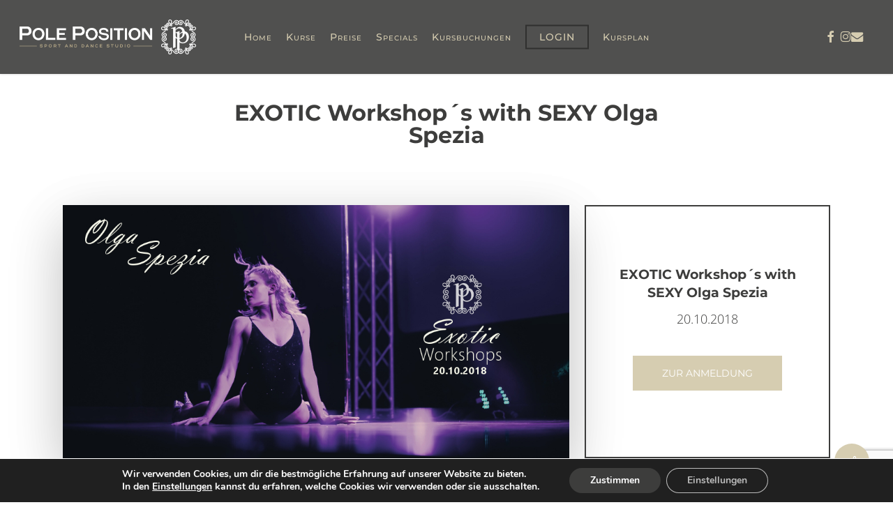

--- FILE ---
content_type: text/html; charset=UTF-8
request_url: https://poledanceklagenfurt.at/workshops/workshops-with-sexy-olga-spezia/
body_size: 23224
content:
<!doctype html>
<html lang="de" class="no-js">
<head>
	<meta charset="UTF-8">
	<meta name="viewport" content="width=device-width, initial-scale=1, maximum-scale=1, user-scalable=0" /><link rel="shortcut icon" href="https://poledanceklagenfurt.at/wp-content/uploads/2018/02/fav.png" />
<script>
const lang = ["Google Maps","Google Karte laden","Die  Karte wurde von Google Maps eingebettet.","Es gelten die","von Google.","Datenschutzerklärungen","https://poledanceklagenfurt.at/wp-content/plugins/aweos-google-maps-iframe-load-per-click/lang/../"];
</script>
<meta name='robots' content='index, follow, max-image-preview:large, max-snippet:-1, max-video-preview:-1' />

	<!-- This site is optimized with the Yoast SEO plugin v26.7 - https://yoast.com/wordpress/plugins/seo/ -->
	<title>EXOTIC Workshop´s with SEXY Olga Spezia - PolePosition</title>
	<link rel="canonical" href="https://poledanceklagenfurt.at/workshops/workshops-with-sexy-olga-spezia/" />
	<meta property="og:locale" content="de_DE" />
	<meta property="og:type" content="article" />
	<meta property="og:title" content="EXOTIC Workshop´s with SEXY Olga Spezia - PolePosition" />
	<meta property="og:url" content="https://poledanceklagenfurt.at/workshops/workshops-with-sexy-olga-spezia/" />
	<meta property="og:site_name" content="PolePosition" />
	<meta property="article:modified_time" content="2018-10-16T23:09:55+00:00" />
	<meta property="og:image" content="https://poledanceklagenfurt.at/wp-content/uploads/2018/09/OlgaSpeziaWs.jpg" />
	<meta property="og:image:width" content="1000" />
	<meta property="og:image:height" content="1000" />
	<meta property="og:image:type" content="image/jpeg" />
	<meta name="twitter:card" content="summary_large_image" />
	<script type="application/ld+json" class="yoast-schema-graph">{"@context":"https://schema.org","@graph":[{"@type":"WebPage","@id":"https://poledanceklagenfurt.at/workshops/workshops-with-sexy-olga-spezia/","url":"https://poledanceklagenfurt.at/workshops/workshops-with-sexy-olga-spezia/","name":"EXOTIC Workshop´s with SEXY Olga Spezia - PolePosition","isPartOf":{"@id":"https://poledanceklagenfurt.at/#website"},"primaryImageOfPage":{"@id":"https://poledanceklagenfurt.at/workshops/workshops-with-sexy-olga-spezia/#primaryimage"},"image":{"@id":"https://poledanceklagenfurt.at/workshops/workshops-with-sexy-olga-spezia/#primaryimage"},"thumbnailUrl":"https://poledanceklagenfurt.at/wp-content/uploads/2018/09/OlgaSpeziaWs.jpg","datePublished":"2018-09-12T09:02:47+00:00","dateModified":"2018-10-16T23:09:55+00:00","breadcrumb":{"@id":"https://poledanceklagenfurt.at/workshops/workshops-with-sexy-olga-spezia/#breadcrumb"},"inLanguage":"de","potentialAction":[{"@type":"ReadAction","target":["https://poledanceklagenfurt.at/workshops/workshops-with-sexy-olga-spezia/"]}]},{"@type":"ImageObject","inLanguage":"de","@id":"https://poledanceklagenfurt.at/workshops/workshops-with-sexy-olga-spezia/#primaryimage","url":"https://poledanceklagenfurt.at/wp-content/uploads/2018/09/OlgaSpeziaWs.jpg","contentUrl":"https://poledanceklagenfurt.at/wp-content/uploads/2018/09/OlgaSpeziaWs.jpg","width":1000,"height":1000},{"@type":"BreadcrumbList","@id":"https://poledanceklagenfurt.at/workshops/workshops-with-sexy-olga-spezia/#breadcrumb","itemListElement":[{"@type":"ListItem","position":1,"name":"Startseite","item":"https://poledanceklagenfurt.at/"},{"@type":"ListItem","position":2,"name":"EXOTIC Workshop´s with SEXY Olga Spezia"}]},{"@type":"WebSite","@id":"https://poledanceklagenfurt.at/#website","url":"https://poledanceklagenfurt.at/","name":"PolePosition","description":"Fit durch Pole Dance","potentialAction":[{"@type":"SearchAction","target":{"@type":"EntryPoint","urlTemplate":"https://poledanceklagenfurt.at/?s={search_term_string}"},"query-input":{"@type":"PropertyValueSpecification","valueRequired":true,"valueName":"search_term_string"}}],"inLanguage":"de"}]}</script>
	<!-- / Yoast SEO plugin. -->



<link rel="alternate" type="application/rss+xml" title="PolePosition &raquo; Feed" href="https://poledanceklagenfurt.at/feed/" />
<link rel="alternate" type="application/rss+xml" title="PolePosition &raquo; Kommentar-Feed" href="https://poledanceklagenfurt.at/comments/feed/" />
<link rel="alternate" title="oEmbed (JSON)" type="application/json+oembed" href="https://poledanceklagenfurt.at/wp-json/oembed/1.0/embed?url=https%3A%2F%2Fpoledanceklagenfurt.at%2Fworkshops%2Fworkshops-with-sexy-olga-spezia%2F" />
<link rel="alternate" title="oEmbed (XML)" type="text/xml+oembed" href="https://poledanceklagenfurt.at/wp-json/oembed/1.0/embed?url=https%3A%2F%2Fpoledanceklagenfurt.at%2Fworkshops%2Fworkshops-with-sexy-olga-spezia%2F&#038;format=xml" />
<style id='wp-img-auto-sizes-contain-inline-css' type='text/css'>
img:is([sizes=auto i],[sizes^="auto," i]){contain-intrinsic-size:3000px 1500px}
/*# sourceURL=wp-img-auto-sizes-contain-inline-css */
</style>
<link rel='stylesheet' id='sbi_styles-css' href='https://poledanceklagenfurt.at/wp-content/plugins/instagram-feed/css/sbi-styles.min.css?ver=6.10.0' type='text/css' media='all' />
<style id='wp-emoji-styles-inline-css' type='text/css'>

	img.wp-smiley, img.emoji {
		display: inline !important;
		border: none !important;
		box-shadow: none !important;
		height: 1em !important;
		width: 1em !important;
		margin: 0 0.07em !important;
		vertical-align: -0.1em !important;
		background: none !important;
		padding: 0 !important;
	}
/*# sourceURL=wp-emoji-styles-inline-css */
</style>
<style id='wp-block-library-inline-css' type='text/css'>
:root{--wp-block-synced-color:#7a00df;--wp-block-synced-color--rgb:122,0,223;--wp-bound-block-color:var(--wp-block-synced-color);--wp-editor-canvas-background:#ddd;--wp-admin-theme-color:#007cba;--wp-admin-theme-color--rgb:0,124,186;--wp-admin-theme-color-darker-10:#006ba1;--wp-admin-theme-color-darker-10--rgb:0,107,160.5;--wp-admin-theme-color-darker-20:#005a87;--wp-admin-theme-color-darker-20--rgb:0,90,135;--wp-admin-border-width-focus:2px}@media (min-resolution:192dpi){:root{--wp-admin-border-width-focus:1.5px}}.wp-element-button{cursor:pointer}:root .has-very-light-gray-background-color{background-color:#eee}:root .has-very-dark-gray-background-color{background-color:#313131}:root .has-very-light-gray-color{color:#eee}:root .has-very-dark-gray-color{color:#313131}:root .has-vivid-green-cyan-to-vivid-cyan-blue-gradient-background{background:linear-gradient(135deg,#00d084,#0693e3)}:root .has-purple-crush-gradient-background{background:linear-gradient(135deg,#34e2e4,#4721fb 50%,#ab1dfe)}:root .has-hazy-dawn-gradient-background{background:linear-gradient(135deg,#faaca8,#dad0ec)}:root .has-subdued-olive-gradient-background{background:linear-gradient(135deg,#fafae1,#67a671)}:root .has-atomic-cream-gradient-background{background:linear-gradient(135deg,#fdd79a,#004a59)}:root .has-nightshade-gradient-background{background:linear-gradient(135deg,#330968,#31cdcf)}:root .has-midnight-gradient-background{background:linear-gradient(135deg,#020381,#2874fc)}:root{--wp--preset--font-size--normal:16px;--wp--preset--font-size--huge:42px}.has-regular-font-size{font-size:1em}.has-larger-font-size{font-size:2.625em}.has-normal-font-size{font-size:var(--wp--preset--font-size--normal)}.has-huge-font-size{font-size:var(--wp--preset--font-size--huge)}.has-text-align-center{text-align:center}.has-text-align-left{text-align:left}.has-text-align-right{text-align:right}.has-fit-text{white-space:nowrap!important}#end-resizable-editor-section{display:none}.aligncenter{clear:both}.items-justified-left{justify-content:flex-start}.items-justified-center{justify-content:center}.items-justified-right{justify-content:flex-end}.items-justified-space-between{justify-content:space-between}.screen-reader-text{border:0;clip-path:inset(50%);height:1px;margin:-1px;overflow:hidden;padding:0;position:absolute;width:1px;word-wrap:normal!important}.screen-reader-text:focus{background-color:#ddd;clip-path:none;color:#444;display:block;font-size:1em;height:auto;left:5px;line-height:normal;padding:15px 23px 14px;text-decoration:none;top:5px;width:auto;z-index:100000}html :where(.has-border-color){border-style:solid}html :where([style*=border-top-color]){border-top-style:solid}html :where([style*=border-right-color]){border-right-style:solid}html :where([style*=border-bottom-color]){border-bottom-style:solid}html :where([style*=border-left-color]){border-left-style:solid}html :where([style*=border-width]){border-style:solid}html :where([style*=border-top-width]){border-top-style:solid}html :where([style*=border-right-width]){border-right-style:solid}html :where([style*=border-bottom-width]){border-bottom-style:solid}html :where([style*=border-left-width]){border-left-style:solid}html :where(img[class*=wp-image-]){height:auto;max-width:100%}:where(figure){margin:0 0 1em}html :where(.is-position-sticky){--wp-admin--admin-bar--position-offset:var(--wp-admin--admin-bar--height,0px)}@media screen and (max-width:600px){html :where(.is-position-sticky){--wp-admin--admin-bar--position-offset:0px}}

/*# sourceURL=wp-block-library-inline-css */
</style><style id='global-styles-inline-css' type='text/css'>
:root{--wp--preset--aspect-ratio--square: 1;--wp--preset--aspect-ratio--4-3: 4/3;--wp--preset--aspect-ratio--3-4: 3/4;--wp--preset--aspect-ratio--3-2: 3/2;--wp--preset--aspect-ratio--2-3: 2/3;--wp--preset--aspect-ratio--16-9: 16/9;--wp--preset--aspect-ratio--9-16: 9/16;--wp--preset--color--black: #000000;--wp--preset--color--cyan-bluish-gray: #abb8c3;--wp--preset--color--white: #ffffff;--wp--preset--color--pale-pink: #f78da7;--wp--preset--color--vivid-red: #cf2e2e;--wp--preset--color--luminous-vivid-orange: #ff6900;--wp--preset--color--luminous-vivid-amber: #fcb900;--wp--preset--color--light-green-cyan: #7bdcb5;--wp--preset--color--vivid-green-cyan: #00d084;--wp--preset--color--pale-cyan-blue: #8ed1fc;--wp--preset--color--vivid-cyan-blue: #0693e3;--wp--preset--color--vivid-purple: #9b51e0;--wp--preset--gradient--vivid-cyan-blue-to-vivid-purple: linear-gradient(135deg,rgb(6,147,227) 0%,rgb(155,81,224) 100%);--wp--preset--gradient--light-green-cyan-to-vivid-green-cyan: linear-gradient(135deg,rgb(122,220,180) 0%,rgb(0,208,130) 100%);--wp--preset--gradient--luminous-vivid-amber-to-luminous-vivid-orange: linear-gradient(135deg,rgb(252,185,0) 0%,rgb(255,105,0) 100%);--wp--preset--gradient--luminous-vivid-orange-to-vivid-red: linear-gradient(135deg,rgb(255,105,0) 0%,rgb(207,46,46) 100%);--wp--preset--gradient--very-light-gray-to-cyan-bluish-gray: linear-gradient(135deg,rgb(238,238,238) 0%,rgb(169,184,195) 100%);--wp--preset--gradient--cool-to-warm-spectrum: linear-gradient(135deg,rgb(74,234,220) 0%,rgb(151,120,209) 20%,rgb(207,42,186) 40%,rgb(238,44,130) 60%,rgb(251,105,98) 80%,rgb(254,248,76) 100%);--wp--preset--gradient--blush-light-purple: linear-gradient(135deg,rgb(255,206,236) 0%,rgb(152,150,240) 100%);--wp--preset--gradient--blush-bordeaux: linear-gradient(135deg,rgb(254,205,165) 0%,rgb(254,45,45) 50%,rgb(107,0,62) 100%);--wp--preset--gradient--luminous-dusk: linear-gradient(135deg,rgb(255,203,112) 0%,rgb(199,81,192) 50%,rgb(65,88,208) 100%);--wp--preset--gradient--pale-ocean: linear-gradient(135deg,rgb(255,245,203) 0%,rgb(182,227,212) 50%,rgb(51,167,181) 100%);--wp--preset--gradient--electric-grass: linear-gradient(135deg,rgb(202,248,128) 0%,rgb(113,206,126) 100%);--wp--preset--gradient--midnight: linear-gradient(135deg,rgb(2,3,129) 0%,rgb(40,116,252) 100%);--wp--preset--font-size--small: 13px;--wp--preset--font-size--medium: 20px;--wp--preset--font-size--large: 36px;--wp--preset--font-size--x-large: 42px;--wp--preset--spacing--20: 0.44rem;--wp--preset--spacing--30: 0.67rem;--wp--preset--spacing--40: 1rem;--wp--preset--spacing--50: 1.5rem;--wp--preset--spacing--60: 2.25rem;--wp--preset--spacing--70: 3.38rem;--wp--preset--spacing--80: 5.06rem;--wp--preset--shadow--natural: 6px 6px 9px rgba(0, 0, 0, 0.2);--wp--preset--shadow--deep: 12px 12px 50px rgba(0, 0, 0, 0.4);--wp--preset--shadow--sharp: 6px 6px 0px rgba(0, 0, 0, 0.2);--wp--preset--shadow--outlined: 6px 6px 0px -3px rgb(255, 255, 255), 6px 6px rgb(0, 0, 0);--wp--preset--shadow--crisp: 6px 6px 0px rgb(0, 0, 0);}:root { --wp--style--global--content-size: 1300px;--wp--style--global--wide-size: 1300px; }:where(body) { margin: 0; }.wp-site-blocks > .alignleft { float: left; margin-right: 2em; }.wp-site-blocks > .alignright { float: right; margin-left: 2em; }.wp-site-blocks > .aligncenter { justify-content: center; margin-left: auto; margin-right: auto; }:where(.is-layout-flex){gap: 0.5em;}:where(.is-layout-grid){gap: 0.5em;}.is-layout-flow > .alignleft{float: left;margin-inline-start: 0;margin-inline-end: 2em;}.is-layout-flow > .alignright{float: right;margin-inline-start: 2em;margin-inline-end: 0;}.is-layout-flow > .aligncenter{margin-left: auto !important;margin-right: auto !important;}.is-layout-constrained > .alignleft{float: left;margin-inline-start: 0;margin-inline-end: 2em;}.is-layout-constrained > .alignright{float: right;margin-inline-start: 2em;margin-inline-end: 0;}.is-layout-constrained > .aligncenter{margin-left: auto !important;margin-right: auto !important;}.is-layout-constrained > :where(:not(.alignleft):not(.alignright):not(.alignfull)){max-width: var(--wp--style--global--content-size);margin-left: auto !important;margin-right: auto !important;}.is-layout-constrained > .alignwide{max-width: var(--wp--style--global--wide-size);}body .is-layout-flex{display: flex;}.is-layout-flex{flex-wrap: wrap;align-items: center;}.is-layout-flex > :is(*, div){margin: 0;}body .is-layout-grid{display: grid;}.is-layout-grid > :is(*, div){margin: 0;}body{padding-top: 0px;padding-right: 0px;padding-bottom: 0px;padding-left: 0px;}:root :where(.wp-element-button, .wp-block-button__link){background-color: #32373c;border-width: 0;color: #fff;font-family: inherit;font-size: inherit;font-style: inherit;font-weight: inherit;letter-spacing: inherit;line-height: inherit;padding-top: calc(0.667em + 2px);padding-right: calc(1.333em + 2px);padding-bottom: calc(0.667em + 2px);padding-left: calc(1.333em + 2px);text-decoration: none;text-transform: inherit;}.has-black-color{color: var(--wp--preset--color--black) !important;}.has-cyan-bluish-gray-color{color: var(--wp--preset--color--cyan-bluish-gray) !important;}.has-white-color{color: var(--wp--preset--color--white) !important;}.has-pale-pink-color{color: var(--wp--preset--color--pale-pink) !important;}.has-vivid-red-color{color: var(--wp--preset--color--vivid-red) !important;}.has-luminous-vivid-orange-color{color: var(--wp--preset--color--luminous-vivid-orange) !important;}.has-luminous-vivid-amber-color{color: var(--wp--preset--color--luminous-vivid-amber) !important;}.has-light-green-cyan-color{color: var(--wp--preset--color--light-green-cyan) !important;}.has-vivid-green-cyan-color{color: var(--wp--preset--color--vivid-green-cyan) !important;}.has-pale-cyan-blue-color{color: var(--wp--preset--color--pale-cyan-blue) !important;}.has-vivid-cyan-blue-color{color: var(--wp--preset--color--vivid-cyan-blue) !important;}.has-vivid-purple-color{color: var(--wp--preset--color--vivid-purple) !important;}.has-black-background-color{background-color: var(--wp--preset--color--black) !important;}.has-cyan-bluish-gray-background-color{background-color: var(--wp--preset--color--cyan-bluish-gray) !important;}.has-white-background-color{background-color: var(--wp--preset--color--white) !important;}.has-pale-pink-background-color{background-color: var(--wp--preset--color--pale-pink) !important;}.has-vivid-red-background-color{background-color: var(--wp--preset--color--vivid-red) !important;}.has-luminous-vivid-orange-background-color{background-color: var(--wp--preset--color--luminous-vivid-orange) !important;}.has-luminous-vivid-amber-background-color{background-color: var(--wp--preset--color--luminous-vivid-amber) !important;}.has-light-green-cyan-background-color{background-color: var(--wp--preset--color--light-green-cyan) !important;}.has-vivid-green-cyan-background-color{background-color: var(--wp--preset--color--vivid-green-cyan) !important;}.has-pale-cyan-blue-background-color{background-color: var(--wp--preset--color--pale-cyan-blue) !important;}.has-vivid-cyan-blue-background-color{background-color: var(--wp--preset--color--vivid-cyan-blue) !important;}.has-vivid-purple-background-color{background-color: var(--wp--preset--color--vivid-purple) !important;}.has-black-border-color{border-color: var(--wp--preset--color--black) !important;}.has-cyan-bluish-gray-border-color{border-color: var(--wp--preset--color--cyan-bluish-gray) !important;}.has-white-border-color{border-color: var(--wp--preset--color--white) !important;}.has-pale-pink-border-color{border-color: var(--wp--preset--color--pale-pink) !important;}.has-vivid-red-border-color{border-color: var(--wp--preset--color--vivid-red) !important;}.has-luminous-vivid-orange-border-color{border-color: var(--wp--preset--color--luminous-vivid-orange) !important;}.has-luminous-vivid-amber-border-color{border-color: var(--wp--preset--color--luminous-vivid-amber) !important;}.has-light-green-cyan-border-color{border-color: var(--wp--preset--color--light-green-cyan) !important;}.has-vivid-green-cyan-border-color{border-color: var(--wp--preset--color--vivid-green-cyan) !important;}.has-pale-cyan-blue-border-color{border-color: var(--wp--preset--color--pale-cyan-blue) !important;}.has-vivid-cyan-blue-border-color{border-color: var(--wp--preset--color--vivid-cyan-blue) !important;}.has-vivid-purple-border-color{border-color: var(--wp--preset--color--vivid-purple) !important;}.has-vivid-cyan-blue-to-vivid-purple-gradient-background{background: var(--wp--preset--gradient--vivid-cyan-blue-to-vivid-purple) !important;}.has-light-green-cyan-to-vivid-green-cyan-gradient-background{background: var(--wp--preset--gradient--light-green-cyan-to-vivid-green-cyan) !important;}.has-luminous-vivid-amber-to-luminous-vivid-orange-gradient-background{background: var(--wp--preset--gradient--luminous-vivid-amber-to-luminous-vivid-orange) !important;}.has-luminous-vivid-orange-to-vivid-red-gradient-background{background: var(--wp--preset--gradient--luminous-vivid-orange-to-vivid-red) !important;}.has-very-light-gray-to-cyan-bluish-gray-gradient-background{background: var(--wp--preset--gradient--very-light-gray-to-cyan-bluish-gray) !important;}.has-cool-to-warm-spectrum-gradient-background{background: var(--wp--preset--gradient--cool-to-warm-spectrum) !important;}.has-blush-light-purple-gradient-background{background: var(--wp--preset--gradient--blush-light-purple) !important;}.has-blush-bordeaux-gradient-background{background: var(--wp--preset--gradient--blush-bordeaux) !important;}.has-luminous-dusk-gradient-background{background: var(--wp--preset--gradient--luminous-dusk) !important;}.has-pale-ocean-gradient-background{background: var(--wp--preset--gradient--pale-ocean) !important;}.has-electric-grass-gradient-background{background: var(--wp--preset--gradient--electric-grass) !important;}.has-midnight-gradient-background{background: var(--wp--preset--gradient--midnight) !important;}.has-small-font-size{font-size: var(--wp--preset--font-size--small) !important;}.has-medium-font-size{font-size: var(--wp--preset--font-size--medium) !important;}.has-large-font-size{font-size: var(--wp--preset--font-size--large) !important;}.has-x-large-font-size{font-size: var(--wp--preset--font-size--x-large) !important;}
/*# sourceURL=global-styles-inline-css */
</style>

<style id='awmp-map-inline-css' type='text/css'>
/*
* Prefixed by https://autoprefixer.github.io
* PostCSS: v7.0.29,
* Autoprefixer: v9.7.6
* Browsers: last 4 version
*/

.awmp-map {
    text-align: center;
    font-family: "Georgia", "serif";
    font-weight: 100;
    background-size: cover;
    background-repeat: no-repeat;
    background-position: center center;
    max-width: 100%;
}

.awmp-map span, .awmp-map a, .awmp-map a:hover {
    cursor: pointer;
    text-decoration: underline;
    z-index: 100000;
}

.awmp-map span, .awmp-map a, .awmp-map h3, .awmp-map p {
    color: grey !important;
}

.awmp_map_wrapper { 
    vertical-align: middle;
    background-size: cover !important;
    height: 100%;
    display: -webkit-box;
    display: -ms-flexbox;
    display: flex;
    -webkit-box-align: center;
        -ms-flex-align: center;
            align-items: center;
    -webkit-box-pack: center;
        -ms-flex-pack: center;
            justify-content: center;
    -webkit-box-orient: vertical;
    -webkit-box-direction: normal;
        -ms-flex-direction: column;
            flex-direction: column;
}

.awmp-icon {
    margin: 0 auto;
    width: 300px;
    height: 190px;
}
/*# sourceURL=awmp-map-inline-css */
</style>
<link data-minify="1" rel='stylesheet' id='awpm_style-css' href='https://poledanceklagenfurt.at/wp-content/cache/min/1/wp-content/plugins/aweos-google-maps-iframe-load-per-click/style.css?ver=1767807656' type='text/css' media='all' />
<link data-minify="1" rel='stylesheet' id='nectar-portfolio-css' href='https://poledanceklagenfurt.at/wp-content/cache/min/1/wp-content/plugins/salient-portfolio/css/portfolio.css?ver=1767807804' type='text/css' media='all' />
<link data-minify="1" rel='stylesheet' id='salient-social-css' href='https://poledanceklagenfurt.at/wp-content/cache/min/1/wp-content/plugins/salient-social/css/style.css?ver=1767807804' type='text/css' media='all' />
<style id='salient-social-inline-css' type='text/css'>

  .sharing-default-minimal .nectar-love.loved,
  body .nectar-social[data-color-override="override"].fixed > a:before, 
  body .nectar-social[data-color-override="override"].fixed .nectar-social-inner a,
  .sharing-default-minimal .nectar-social[data-color-override="override"] .nectar-social-inner a:hover,
  .nectar-social.vertical[data-color-override="override"] .nectar-social-inner a:hover {
    background-color: #d6cdb1;
  }
  .nectar-social.hover .nectar-love.loved,
  .nectar-social.hover > .nectar-love-button a:hover,
  .nectar-social[data-color-override="override"].hover > div a:hover,
  #single-below-header .nectar-social[data-color-override="override"].hover > div a:hover,
  .nectar-social[data-color-override="override"].hover .share-btn:hover,
  .sharing-default-minimal .nectar-social[data-color-override="override"] .nectar-social-inner a {
    border-color: #d6cdb1;
  }
  #single-below-header .nectar-social.hover .nectar-love.loved i,
  #single-below-header .nectar-social.hover[data-color-override="override"] a:hover,
  #single-below-header .nectar-social.hover[data-color-override="override"] a:hover i,
  #single-below-header .nectar-social.hover .nectar-love-button a:hover i,
  .nectar-love:hover i,
  .hover .nectar-love:hover .total_loves,
  .nectar-love.loved i,
  .nectar-social.hover .nectar-love.loved .total_loves,
  .nectar-social.hover .share-btn:hover, 
  .nectar-social[data-color-override="override"].hover .nectar-social-inner a:hover,
  .nectar-social[data-color-override="override"].hover > div:hover span,
  .sharing-default-minimal .nectar-social[data-color-override="override"] .nectar-social-inner a:not(:hover) i,
  .sharing-default-minimal .nectar-social[data-color-override="override"] .nectar-social-inner a:not(:hover) {
    color: #d6cdb1;
  }
/*# sourceURL=salient-social-inline-css */
</style>
<link data-minify="1" rel='stylesheet' id='font-awesome-css' href='https://poledanceklagenfurt.at/wp-content/cache/min/1/wp-content/themes/salient/css/font-awesome-legacy.min.css?ver=1767807656' type='text/css' media='all' />
<link data-minify="1" rel='stylesheet' id='salient-grid-system-css' href='https://poledanceklagenfurt.at/wp-content/cache/min/1/wp-content/themes/salient/css/build/grid-system.css?ver=1767807656' type='text/css' media='all' />
<link data-minify="1" rel='stylesheet' id='main-styles-css' href='https://poledanceklagenfurt.at/wp-content/cache/min/1/wp-content/themes/salient/css/build/style.css?ver=1767807656' type='text/css' media='all' />
<style id='main-styles-inline-css' type='text/css'>
html:not(.page-trans-loaded) { background-color: #ffffff; }
/*# sourceURL=main-styles-inline-css */
</style>
<link data-minify="1" rel='stylesheet' id='nectar-header-layout-centered-menu-css' href='https://poledanceklagenfurt.at/wp-content/cache/min/1/wp-content/themes/salient/css/build/header/header-layout-centered-menu.css?ver=1767807656' type='text/css' media='all' />
<link data-minify="1" rel='stylesheet' id='nectar-single-styles-css' href='https://poledanceklagenfurt.at/wp-content/cache/min/1/wp-content/themes/salient/css/build/single.css?ver=1767807804' type='text/css' media='all' />
<link data-minify="1" rel='stylesheet' id='nectar-element-wpb-column-border-css' href='https://poledanceklagenfurt.at/wp-content/cache/min/1/wp-content/themes/salient/css/build/elements/element-wpb-column-border.css?ver=1767807657' type='text/css' media='all' />
<link data-minify="1" rel='stylesheet' id='nectar-cf7-css' href='https://poledanceklagenfurt.at/wp-content/cache/min/1/wp-content/themes/salient/css/build/third-party/cf7.css?ver=1767807656' type='text/css' media='all' />
<link data-minify="1" rel='stylesheet' id='nectar_default_font_open_sans-css' href='https://poledanceklagenfurt.at/wp-content/cache/min/1/wp-content/uploads/sgf-css/font-b5ba305731589782ef28b67d89e4bf1e.css?ver=1767807656' type='text/css' media='all' />
<link data-minify="1" rel='stylesheet' id='responsive-css' href='https://poledanceklagenfurt.at/wp-content/cache/min/1/wp-content/themes/salient/css/build/responsive.css?ver=1767807656' type='text/css' media='all' />
<link data-minify="1" rel='stylesheet' id='select2-css' href='https://poledanceklagenfurt.at/wp-content/cache/min/1/wp-content/themes/salient/css/build/plugins/select2.css?ver=1767807656' type='text/css' media='all' />
<link data-minify="1" rel='stylesheet' id='skin-ascend-css' href='https://poledanceklagenfurt.at/wp-content/cache/min/1/wp-content/themes/salient/css/build/ascend.css?ver=1767807656' type='text/css' media='all' />
<link data-minify="1" rel='stylesheet' id='salient-wp-menu-dynamic-css' href='https://poledanceklagenfurt.at/wp-content/cache/min/1/wp-content/uploads/salient/menu-dynamic.css?ver=1767807656' type='text/css' media='all' />
<link data-minify="1" rel='stylesheet' id='dynamic-css-css' href='https://poledanceklagenfurt.at/wp-content/cache/min/1/wp-content/uploads/salient/salient-dynamic-styles.css?ver=1767807656' type='text/css' media='all' />
<style id='dynamic-css-inline-css' type='text/css'>
#header-space{background-color:#ffffff}@media only screen and (min-width:1000px){body #ajax-content-wrap.no-scroll{min-height:calc(100vh - 106px);height:calc(100vh - 106px)!important;}}@media only screen and (min-width:1000px){#page-header-wrap.fullscreen-header,#page-header-wrap.fullscreen-header #page-header-bg,html:not(.nectar-box-roll-loaded) .nectar-box-roll > #page-header-bg.fullscreen-header,.nectar_fullscreen_zoom_recent_projects,#nectar_fullscreen_rows:not(.afterLoaded) > div{height:calc(100vh - 105px);}.wpb_row.vc_row-o-full-height.top-level,.wpb_row.vc_row-o-full-height.top-level > .col.span_12{min-height:calc(100vh - 105px);}html:not(.nectar-box-roll-loaded) .nectar-box-roll > #page-header-bg.fullscreen-header{top:106px;}.nectar-slider-wrap[data-fullscreen="true"]:not(.loaded),.nectar-slider-wrap[data-fullscreen="true"]:not(.loaded) .swiper-container{height:calc(100vh - 104px)!important;}.admin-bar .nectar-slider-wrap[data-fullscreen="true"]:not(.loaded),.admin-bar .nectar-slider-wrap[data-fullscreen="true"]:not(.loaded) .swiper-container{height:calc(100vh - 104px - 32px)!important;}}.admin-bar[class*="page-template-template-no-header"] .wpb_row.vc_row-o-full-height.top-level,.admin-bar[class*="page-template-template-no-header"] .wpb_row.vc_row-o-full-height.top-level > .col.span_12{min-height:calc(100vh - 32px);}body[class*="page-template-template-no-header"] .wpb_row.vc_row-o-full-height.top-level,body[class*="page-template-template-no-header"] .wpb_row.vc_row-o-full-height.top-level > .col.span_12{min-height:100vh;}@media only screen and (max-width:999px){.using-mobile-browser #nectar_fullscreen_rows:not(.afterLoaded):not([data-mobile-disable="on"]) > div{height:calc(100vh - 116px);}.using-mobile-browser .wpb_row.vc_row-o-full-height.top-level,.using-mobile-browser .wpb_row.vc_row-o-full-height.top-level > .col.span_12,[data-permanent-transparent="1"].using-mobile-browser .wpb_row.vc_row-o-full-height.top-level,[data-permanent-transparent="1"].using-mobile-browser .wpb_row.vc_row-o-full-height.top-level > .col.span_12{min-height:calc(100vh - 116px);}html:not(.nectar-box-roll-loaded) .nectar-box-roll > #page-header-bg.fullscreen-header,.nectar_fullscreen_zoom_recent_projects,.nectar-slider-wrap[data-fullscreen="true"]:not(.loaded),.nectar-slider-wrap[data-fullscreen="true"]:not(.loaded) .swiper-container,#nectar_fullscreen_rows:not(.afterLoaded):not([data-mobile-disable="on"]) > div{height:calc(100vh - 63px);}.wpb_row.vc_row-o-full-height.top-level,.wpb_row.vc_row-o-full-height.top-level > .col.span_12{min-height:calc(100vh - 63px);}body[data-transparent-header="false"] #ajax-content-wrap.no-scroll{min-height:calc(100vh - 63px);height:calc(100vh - 63px);}}.col.padding-2-percent > .vc_column-inner,.col.padding-2-percent > .n-sticky > .vc_column-inner{padding:calc(600px * 0.03);}@media only screen and (max-width:690px){.col.padding-2-percent > .vc_column-inner,.col.padding-2-percent > .n-sticky > .vc_column-inner{padding:calc(100vw * 0.03);}}@media only screen and (min-width:1000px){.col.padding-2-percent > .vc_column-inner,.col.padding-2-percent > .n-sticky > .vc_column-inner{padding:calc((100vw - 180px) * 0.02);}.column_container:not(.vc_col-sm-12) .col.padding-2-percent > .vc_column-inner{padding:calc((100vw - 180px) * 0.01);}}@media only screen and (min-width:1425px){.col.padding-2-percent > .vc_column-inner{padding:calc(1245px * 0.02);}.column_container:not(.vc_col-sm-12) .col.padding-2-percent > .vc_column-inner{padding:calc(1245px * 0.01);}}.full-width-content .col.padding-2-percent > .vc_column-inner{padding:calc(100vw * 0.02);}@media only screen and (max-width:999px){.full-width-content .col.padding-2-percent > .vc_column-inner{padding:calc(100vw * 0.03);}}@media only screen and (min-width:1000px){.full-width-content .column_container:not(.vc_col-sm-12) .col.padding-2-percent > .vc_column-inner{padding:calc(100vw * 0.01);}}.wpb_column > .vc_column-inner > .border-wrap{position:static;pointer-events:none}.wpb_column > .vc_column-inner > .border-wrap >span{position:absolute;z-index:100;}.wpb_column[data-border-style="solid"] > .vc_column-inner > .border-wrap >span{border-style:solid}.wpb_column[data-border-style="dotted"] > .vc_column-inner > .border-wrap >span{border-style:dotted}.wpb_column[data-border-style="dashed"] > .vc_column-inner > .border-wrap >span{border-style:dashed}.wpb_column > .vc_column-inner > .border-wrap >.border-top,.wpb_column[data-border-style*="double"] > .vc_column-inner > .border-wrap >.border-top:after{width:100%;top:0;left:0;border-color:inherit;}.wpb_column > .vc_column-inner > .border-wrap >.border-bottom,.wpb_column[data-border-style*="double"] > .vc_column-inner > .border-wrap >.border-bottom:after{width:100%;bottom:0;left:0;border-color:inherit;}.wpb_column > .vc_column-inner > .border-wrap >.border-left,.wpb_column[data-border-style*="double"] > .vc_column-inner > .border-wrap >.border-left:after{height:100%;top:0;left:0;border-color:inherit;}.wpb_column > .vc_column-inner > .border-wrap >.border-right,.wpb_column[data-border-style*="double"] > .vc_column-inner > .border-wrap >.border-right:after{height:100%;top:0;right:0;border-color:inherit;}.wpb_column > .vc_column-inner > .border-wrap >.border-right,.wpb_column[data-border-style*="double"] > .vc_column-inner > .border-wrap >.border-right:after,.wpb_column > .vc_column-inner > .border-wrap >.border-left,.wpb_column[data-border-style*="double"] > .vc_column-inner > .border-wrap >.border-left:after,.wpb_column > .vc_column-inner > .border-wrap >.border-bottom,.wpb_column[data-border-style*="double"] > .vc_column-inner > .border-wrap >.border-bottom:after{border-top:none!important}.wpb_column > .vc_column-inner > .border-wrap >.border-left,.wpb_column[data-border-style*="double"] > .vc_column-inner > .border-wrap >.border-left:after,.wpb_column > .vc_column-inner > .border-wrap >.border-bottom,.wpb_column[data-border-style*="double"] > .vc_column-inner > .border-wrap >.border-bottom:after,.wpb_column > .vc_column-inner > .border-wrap >.border-top,.wpb_column[data-border-style*="double"] > .vc_column-inner > .border-wrap >.border-top:after{border-right:none!important}.wpb_column > .vc_column-inner > .border-wrap >.border-right,.wpb_column[data-border-style*="double"] > .vc_column-inner > .border-wrap >.border-right:after,.wpb_column > .vc_column-inner > .border-wrap >.border-left,.wpb_column[data-border-style*="double"] > .vc_column-inner > .border-wrap >.border-left:after,.wpb_column > .vc_column-inner > .border-wrap >.border-top,.wpb_column[data-border-style*="double"] > .vc_column-inner > .border-wrap >.border-top:after{border-bottom:none!important}.wpb_column > .vc_column-inner > .border-wrap >.border-right,.wpb_column[data-border-style*="double"] > .vc_column-inner > .border-wrap >.border-right:after,.wpb_column > .vc_column-inner > .border-wrap >.border-bottom,.wpb_column[data-border-style*="double"] > .vc_column-inner > .border-wrap >.border-bottom:after,.wpb_column > .vc_column-inner > .border-wrap >.border-top,.wpb_column[data-border-style*="double"] > .vc_column-inner > .border-wrap >.border-top:after{border-left:none!important}.screen-reader-text,.nectar-skip-to-content:not(:focus){border:0;clip:rect(1px,1px,1px,1px);clip-path:inset(50%);height:1px;margin:-1px;overflow:hidden;padding:0;position:absolute!important;width:1px;word-wrap:normal!important;}.row .col img:not([srcset]){width:auto;}.row .col img.img-with-animation.nectar-lazy:not([srcset]){width:100%;}
span.wpcf7-list-item {
display:block;
}

.portfolio-items .col .work-info .vert-center p {
    display:none !important;
}

.widget_text .nectar-button span {
    color:#fff !important;
} 

.instagram-pics img {
    width:197px !important;
}

.instagram-pics img {
    padding-top:6px !important;
}

.instagram-pics li {
    float:left !important;
    margin-right:20px !important;
}

.ascend #footer-outer #footer-widgets .col ul li {
    padding:0px !important;
}

#header-outer.transparent header#top nav > ul > li > a {
    text-transform:capitalize;
    font-variant:small-caps;
}

#header-outer[data-lhe="default"] header#top nav > ul > li > a {
    text-transform:capitalize;
    font-variant:small-caps;
}

h4 {
    margin-bottom:0px !important;
}

.nectar-hor-list-item {
    padding:15px !important;
    padding-left:25px !important;
    padding-right:25px !important;
}

.title-white h4 {
    color:#fff !important;
}

.single-portfolio .row .col.section-title h1 {
    margin-top:50px;
}

.nectar-hor-list-item[data-font-family="h5"] {
    font-size:19px;
    font-family:Montserrat;
    color:#d6cdb1;
}

.bottom_controls {
    display:none !important;
}

#portfolio-extra {
    padding-bottom:150px;
}
/*# sourceURL=dynamic-css-inline-css */
</style>
<link rel='stylesheet' id='salient-child-style-css' href='https://poledanceklagenfurt.at/wp-content/themes/salient-child/style.css?ver=18.0.2' type='text/css' media='all' />
<link data-minify="1" rel='stylesheet' id='redux-google-fonts-salient_redux-css' href='https://poledanceklagenfurt.at/wp-content/cache/min/1/wp-content/uploads/sgf-css/font-f173d2a8e5aa91cee312feae89d06731.css?ver=1767807656' type='text/css' media='all' />
<link data-minify="1" rel='stylesheet' id='moove_gdpr_frontend-css' href='https://poledanceklagenfurt.at/wp-content/cache/min/1/wp-content/plugins/gdpr-cookie-compliance/dist/styles/gdpr-main.css?ver=1767807656' type='text/css' media='all' />
<style id='moove_gdpr_frontend-inline-css' type='text/css'>
#moove_gdpr_cookie_modal,#moove_gdpr_cookie_info_bar,.gdpr_cookie_settings_shortcode_content{font-family:&#039;Nunito&#039;,sans-serif}#moove_gdpr_save_popup_settings_button{background-color:#373737;color:#fff}#moove_gdpr_save_popup_settings_button:hover{background-color:#000}#moove_gdpr_cookie_info_bar .moove-gdpr-info-bar-container .moove-gdpr-info-bar-content a.mgbutton,#moove_gdpr_cookie_info_bar .moove-gdpr-info-bar-container .moove-gdpr-info-bar-content button.mgbutton{background-color:#3d3d3c}#moove_gdpr_cookie_modal .moove-gdpr-modal-content .moove-gdpr-modal-footer-content .moove-gdpr-button-holder a.mgbutton,#moove_gdpr_cookie_modal .moove-gdpr-modal-content .moove-gdpr-modal-footer-content .moove-gdpr-button-holder button.mgbutton,.gdpr_cookie_settings_shortcode_content .gdpr-shr-button.button-green{background-color:#3d3d3c;border-color:#3d3d3c}#moove_gdpr_cookie_modal .moove-gdpr-modal-content .moove-gdpr-modal-footer-content .moove-gdpr-button-holder a.mgbutton:hover,#moove_gdpr_cookie_modal .moove-gdpr-modal-content .moove-gdpr-modal-footer-content .moove-gdpr-button-holder button.mgbutton:hover,.gdpr_cookie_settings_shortcode_content .gdpr-shr-button.button-green:hover{background-color:#fff;color:#3d3d3c}#moove_gdpr_cookie_modal .moove-gdpr-modal-content .moove-gdpr-modal-close i,#moove_gdpr_cookie_modal .moove-gdpr-modal-content .moove-gdpr-modal-close span.gdpr-icon{background-color:#3d3d3c;border:1px solid #3d3d3c}#moove_gdpr_cookie_info_bar span.moove-gdpr-infobar-allow-all.focus-g,#moove_gdpr_cookie_info_bar span.moove-gdpr-infobar-allow-all:focus,#moove_gdpr_cookie_info_bar button.moove-gdpr-infobar-allow-all.focus-g,#moove_gdpr_cookie_info_bar button.moove-gdpr-infobar-allow-all:focus,#moove_gdpr_cookie_info_bar span.moove-gdpr-infobar-reject-btn.focus-g,#moove_gdpr_cookie_info_bar span.moove-gdpr-infobar-reject-btn:focus,#moove_gdpr_cookie_info_bar button.moove-gdpr-infobar-reject-btn.focus-g,#moove_gdpr_cookie_info_bar button.moove-gdpr-infobar-reject-btn:focus,#moove_gdpr_cookie_info_bar span.change-settings-button.focus-g,#moove_gdpr_cookie_info_bar span.change-settings-button:focus,#moove_gdpr_cookie_info_bar button.change-settings-button.focus-g,#moove_gdpr_cookie_info_bar button.change-settings-button:focus{-webkit-box-shadow:0 0 1px 3px #3d3d3c;-moz-box-shadow:0 0 1px 3px #3d3d3c;box-shadow:0 0 1px 3px #3d3d3c}#moove_gdpr_cookie_modal .moove-gdpr-modal-content .moove-gdpr-modal-close i:hover,#moove_gdpr_cookie_modal .moove-gdpr-modal-content .moove-gdpr-modal-close span.gdpr-icon:hover,#moove_gdpr_cookie_info_bar span[data-href]>u.change-settings-button{color:#3d3d3c}#moove_gdpr_cookie_modal .moove-gdpr-modal-content .moove-gdpr-modal-left-content #moove-gdpr-menu li.menu-item-selected a span.gdpr-icon,#moove_gdpr_cookie_modal .moove-gdpr-modal-content .moove-gdpr-modal-left-content #moove-gdpr-menu li.menu-item-selected button span.gdpr-icon{color:inherit}#moove_gdpr_cookie_modal .moove-gdpr-modal-content .moove-gdpr-modal-left-content #moove-gdpr-menu li a span.gdpr-icon,#moove_gdpr_cookie_modal .moove-gdpr-modal-content .moove-gdpr-modal-left-content #moove-gdpr-menu li button span.gdpr-icon{color:inherit}#moove_gdpr_cookie_modal .gdpr-acc-link{line-height:0;font-size:0;color:transparent;position:absolute}#moove_gdpr_cookie_modal .moove-gdpr-modal-content .moove-gdpr-modal-close:hover i,#moove_gdpr_cookie_modal .moove-gdpr-modal-content .moove-gdpr-modal-left-content #moove-gdpr-menu li a,#moove_gdpr_cookie_modal .moove-gdpr-modal-content .moove-gdpr-modal-left-content #moove-gdpr-menu li button,#moove_gdpr_cookie_modal .moove-gdpr-modal-content .moove-gdpr-modal-left-content #moove-gdpr-menu li button i,#moove_gdpr_cookie_modal .moove-gdpr-modal-content .moove-gdpr-modal-left-content #moove-gdpr-menu li a i,#moove_gdpr_cookie_modal .moove-gdpr-modal-content .moove-gdpr-tab-main .moove-gdpr-tab-main-content a:hover,#moove_gdpr_cookie_info_bar.moove-gdpr-dark-scheme .moove-gdpr-info-bar-container .moove-gdpr-info-bar-content a.mgbutton:hover,#moove_gdpr_cookie_info_bar.moove-gdpr-dark-scheme .moove-gdpr-info-bar-container .moove-gdpr-info-bar-content button.mgbutton:hover,#moove_gdpr_cookie_info_bar.moove-gdpr-dark-scheme .moove-gdpr-info-bar-container .moove-gdpr-info-bar-content a:hover,#moove_gdpr_cookie_info_bar.moove-gdpr-dark-scheme .moove-gdpr-info-bar-container .moove-gdpr-info-bar-content button:hover,#moove_gdpr_cookie_info_bar.moove-gdpr-dark-scheme .moove-gdpr-info-bar-container .moove-gdpr-info-bar-content span.change-settings-button:hover,#moove_gdpr_cookie_info_bar.moove-gdpr-dark-scheme .moove-gdpr-info-bar-container .moove-gdpr-info-bar-content button.change-settings-button:hover,#moove_gdpr_cookie_info_bar.moove-gdpr-dark-scheme .moove-gdpr-info-bar-container .moove-gdpr-info-bar-content u.change-settings-button:hover,#moove_gdpr_cookie_info_bar span[data-href]>u.change-settings-button,#moove_gdpr_cookie_info_bar.moove-gdpr-dark-scheme .moove-gdpr-info-bar-container .moove-gdpr-info-bar-content a.mgbutton.focus-g,#moove_gdpr_cookie_info_bar.moove-gdpr-dark-scheme .moove-gdpr-info-bar-container .moove-gdpr-info-bar-content button.mgbutton.focus-g,#moove_gdpr_cookie_info_bar.moove-gdpr-dark-scheme .moove-gdpr-info-bar-container .moove-gdpr-info-bar-content a.focus-g,#moove_gdpr_cookie_info_bar.moove-gdpr-dark-scheme .moove-gdpr-info-bar-container .moove-gdpr-info-bar-content button.focus-g,#moove_gdpr_cookie_info_bar.moove-gdpr-dark-scheme .moove-gdpr-info-bar-container .moove-gdpr-info-bar-content a.mgbutton:focus,#moove_gdpr_cookie_info_bar.moove-gdpr-dark-scheme .moove-gdpr-info-bar-container .moove-gdpr-info-bar-content button.mgbutton:focus,#moove_gdpr_cookie_info_bar.moove-gdpr-dark-scheme .moove-gdpr-info-bar-container .moove-gdpr-info-bar-content a:focus,#moove_gdpr_cookie_info_bar.moove-gdpr-dark-scheme .moove-gdpr-info-bar-container .moove-gdpr-info-bar-content button:focus,#moove_gdpr_cookie_info_bar.moove-gdpr-dark-scheme .moove-gdpr-info-bar-container .moove-gdpr-info-bar-content span.change-settings-button.focus-g,span.change-settings-button:focus,button.change-settings-button.focus-g,button.change-settings-button:focus,#moove_gdpr_cookie_info_bar.moove-gdpr-dark-scheme .moove-gdpr-info-bar-container .moove-gdpr-info-bar-content u.change-settings-button.focus-g,#moove_gdpr_cookie_info_bar.moove-gdpr-dark-scheme .moove-gdpr-info-bar-container .moove-gdpr-info-bar-content u.change-settings-button:focus{color:#3d3d3c}#moove_gdpr_cookie_modal .moove-gdpr-branding.focus-g span,#moove_gdpr_cookie_modal .moove-gdpr-modal-content .moove-gdpr-tab-main a.focus-g,#moove_gdpr_cookie_modal .moove-gdpr-modal-content .moove-gdpr-tab-main .gdpr-cd-details-toggle.focus-g{color:#3d3d3c}#moove_gdpr_cookie_modal.gdpr_lightbox-hide{display:none}
/*# sourceURL=moove_gdpr_frontend-inline-css */
</style>
<script type="text/javascript" src="https://poledanceklagenfurt.at/wp-includes/js/jquery/jquery.min.js?ver=3.7.1" id="jquery-core-js"></script>
<script type="text/javascript" src="https://poledanceklagenfurt.at/wp-includes/js/jquery/jquery-migrate.min.js?ver=3.4.1" id="jquery-migrate-js"></script>
<script type="text/javascript" id="awmp-map-js-after">
/* <![CDATA[ */
const policies = "<a target='_blank' href='https://policies.google.com/privacy?hl=de' rel='noreferrer noopener'> " + lang[5] + " </a>";
const anzeigen = "<span title='Karte anzeigen' class='awmp-show-map'>" + lang[1] + "</span>";
const style = 'background:linear-gradient(rgba(255,255,255,0.5), rgba(255,255,255,0.5)),url(' + lang[6] + 'map.svg);' +
'border: 1px solid grey;'
const icon = ""; 

jQuery(function() {
	jQuery('.awmp-map').html(
		"<div class='awmp_map_wrapper' style='" + style + "'>\
			<h3>" + lang[0] + "</h3>\
			<p>"
				+ anzeigen + " " + "<br>" + lang[2] + "<br>" + lang[3] + policies + lang[4] + 
			"</p>\
		</div>"
	);

	jQuery('span.awmp-show-map').click(function() {
		// `this` is the <a> 
		var map = jQuery(this).parent().parent().parent(); 
		map.replaceWith(function () {
			// string is split to escape the php iframe detector
		    return jQuery(['<', 'iframe', '>'].join(''), {
		        src: map.attr('data-src'),
		        frameborder: map.attr('data-frameborder'),
		        allowfullscreen: map.attr('data-allowfullscreen'),
		        style: map.attr('style'),
		        id: map.attr('id'),
		        class: map.attr('class'),
		        name: map.attr('name'),
		        title: map.attr('tite')
		    });
		});
	})
});

//# sourceURL=awmp-map-js-after
/* ]]> */
</script>
<script></script><link rel="https://api.w.org/" href="https://poledanceklagenfurt.at/wp-json/" /><link rel="EditURI" type="application/rsd+xml" title="RSD" href="https://poledanceklagenfurt.at/xmlrpc.php?rsd" />
<meta name="generator" content="WordPress 6.9" />
<link rel='shortlink' href='https://poledanceklagenfurt.at/?p=1379' />
<script type="text/javascript"> var root = document.getElementsByTagName( "html" )[0]; root.setAttribute( "class", "js" ); </script><style type="text/css">.recentcomments a{display:inline !important;padding:0 !important;margin:0 !important;}</style><meta name="generator" content="Powered by WPBakery Page Builder - drag and drop page builder for WordPress."/>
<noscript><style> .wpb_animate_when_almost_visible { opacity: 1; }</style></noscript><link data-minify="1" rel='stylesheet' id='js_composer_front-css' href='https://poledanceklagenfurt.at/wp-content/cache/min/1/wp-content/themes/salient/css/build/plugins/js_composer.css?ver=1767807656' type='text/css' media='all' />
<link data-minify="1" data-pagespeed-no-defer data-nowprocket data-wpacu-skip data-no-optimize data-noptimize rel='stylesheet' id='main-styles-non-critical-css' href='https://poledanceklagenfurt.at/wp-content/cache/min/1/wp-content/themes/salient/css/build/style-non-critical.css?ver=1767807656' type='text/css' media='all' />
<link data-minify="1" data-pagespeed-no-defer data-nowprocket data-wpacu-skip data-no-optimize data-noptimize rel='stylesheet' id='magnific-css' href='https://poledanceklagenfurt.at/wp-content/cache/min/1/wp-content/themes/salient/css/build/plugins/magnific.css?ver=1767807656' type='text/css' media='all' />
<link data-minify="1" data-pagespeed-no-defer data-nowprocket data-wpacu-skip data-no-optimize data-noptimize rel='stylesheet' id='nectar-ocm-core-css' href='https://poledanceklagenfurt.at/wp-content/cache/min/1/wp-content/themes/salient/css/build/off-canvas/core.css?ver=1767807656' type='text/css' media='all' />
<link data-minify="1" data-pagespeed-no-defer data-nowprocket data-wpacu-skip data-no-optimize data-noptimize rel='stylesheet' id='nectar-ocm-fullscreen-legacy-css' href='https://poledanceklagenfurt.at/wp-content/cache/min/1/wp-content/themes/salient/css/build/off-canvas/fullscreen-legacy.css?ver=1767807656' type='text/css' media='all' />
<meta name="generator" content="WP Rocket 3.20.3" data-wpr-features="wpr_minify_js wpr_minify_css wpr_preload_links wpr_desktop" /></head><body class="wp-singular portfolio-template-default single single-portfolio postid-1379 wp-theme-salient wp-child-theme-salient-child ascend wpb-js-composer js-comp-ver-8.6.1 vc_responsive" data-footer-reveal="false" data-footer-reveal-shadow="none" data-header-format="centered-menu" data-body-border="off" data-boxed-style="" data-header-breakpoint="1000" data-dropdown-style="minimal" data-cae="easeOutCubic" data-cad="750" data-megamenu-width="contained" data-aie="none" data-ls="magnific" data-apte="standard" data-hhun="0" data-fancy-form-rcs="1" data-form-style="default" data-form-submit="regular" data-is="minimal" data-button-style="default" data-user-account-button="false" data-flex-cols="true" data-col-gap="default" data-header-inherit-rc="false" data-header-search="false" data-animated-anchors="true" data-ajax-transitions="true" data-full-width-header="true" data-slide-out-widget-area="true" data-slide-out-widget-area-style="fullscreen" data-user-set-ocm="off" data-loading-animation="spin" data-bg-header="false" data-responsive="1" data-ext-responsive="true" data-ext-padding="90" data-header-resize="1" data-header-color="custom" data-cart="false" data-remove-m-parallax="" data-remove-m-video-bgs="" data-m-animate="0" data-force-header-trans-color="light" data-smooth-scrolling="0" data-permanent-transparent="false" >
	
	<script type="text/javascript">
	 (function(window, document) {

		document.documentElement.classList.remove("no-js");

		if(navigator.userAgent.match(/(Android|iPod|iPhone|iPad|BlackBerry|IEMobile|Opera Mini)/)) {
			document.body.className += " using-mobile-browser mobile ";
		}
		if(navigator.userAgent.match(/Mac/) && navigator.maxTouchPoints && navigator.maxTouchPoints > 2) {
			document.body.className += " using-ios-device ";
		}

		if( !("ontouchstart" in window) ) {

			var body = document.querySelector("body");
			var winW = window.innerWidth;
			var bodyW = body.clientWidth;

			if (winW > bodyW + 4) {
				body.setAttribute("style", "--scroll-bar-w: " + (winW - bodyW - 4) + "px");
			} else {
				body.setAttribute("style", "--scroll-bar-w: 0px");
			}
		}

	 })(window, document);
   </script><nav aria-label="Skip links" class="nectar-skip-to-content-wrap"><a href="#ajax-content-wrap" class="nectar-skip-to-content">Skip to main content</a></nav><div data-rocket-location-hash="860cba7d5a91025ad17850333948b1f6" id="ajax-loading-screen" data-disable-mobile="1" data-disable-fade-on-click="0" data-effect="standard" data-method="standard"><div data-rocket-location-hash="4c3dd640895480339f0c1932d692adef" class="loading-icon spin"></div></div>	
	<div id="header-space"  data-header-mobile-fixed='1'></div> 
	
		<div id="header-outer" data-has-menu="true" data-has-buttons="no" data-header-button_style="default" data-using-pr-menu="false" data-mobile-fixed="1" data-ptnm="false" data-lhe="default" data-user-set-bg="#3d3d3c" data-format="centered-menu" data-permanent-transparent="false" data-megamenu-rt="0" data-remove-fixed="0" data-header-resize="1" data-cart="false" data-transparency-option="" data-box-shadow="small" data-shrink-num="10" data-using-secondary="0" data-using-logo="1" data-logo-height="50" data-m-logo-height="40" data-padding="28" data-full-width="true" data-condense="false" >
		
<header data-rocket-location-hash="a24e3343614017880099b2323d101dd4" id="top" role="banner" aria-label="Main Menu">
		<div data-rocket-location-hash="c2b2a1461d8b94e639cd80a05325878c" class="container">
		<div class="row">
			<div class="col span_3">
								<a id="logo" href="https://poledanceklagenfurt.at" data-supplied-ml-starting-dark="false" data-supplied-ml-starting="false" data-supplied-ml="false" class="disable-opacity-transition">
					<img class="stnd skip-lazy default-logo" width="1010" height="200" alt="PolePosition" src="https://poledanceklagenfurt.at/wp-content/uploads/2018/02/POLEPOSITION_LOGO.png" srcset="https://poledanceklagenfurt.at/wp-content/uploads/2018/02/POLEPOSITION_LOGO.png 1x, https://poledanceklagenfurt.at/wp-content/uploads/2018/02/POLEPOSITION_LOGO.png 2x" />				</a>
							</div><!--/span_3-->

			<div class="col span_9 col_last">
									<div class="nectar-mobile-only mobile-header"><div class="inner"></div></div>
													<div class="slide-out-widget-area-toggle mobile-icon fullscreen" data-custom-color="false" data-icon-animation="simple-transform">
						<div> <a href="#slide-out-widget-area" role="button" aria-label="Navigation Menu" aria-expanded="false" class="closed">
							<span class="screen-reader-text">Menu</span><span aria-hidden="true"> <i class="lines-button x2"> <i class="lines"></i> </i> </span>						</a></div>
					</div>
				
									<nav aria-label="Main Menu">
													<ul class="sf-menu">
								<li id="menu-item-800" class="menu-item menu-item-type-post_type menu-item-object-page menu-item-home nectar-regular-menu-item menu-item-800"><a href="https://poledanceklagenfurt.at/"><span class="menu-title-text">Home</span></a></li>
<li id="menu-item-25" class="menu-item menu-item-type-post_type menu-item-object-page nectar-regular-menu-item menu-item-25"><a href="https://poledanceklagenfurt.at/kurse/"><span class="menu-title-text">Kurse</span></a></li>
<li id="menu-item-24" class="menu-item menu-item-type-post_type menu-item-object-page nectar-regular-menu-item menu-item-24"><a href="https://poledanceklagenfurt.at/preise/"><span class="menu-title-text">Preise</span></a></li>
<li id="menu-item-27" class="menu-item menu-item-type-post_type menu-item-object-page nectar-regular-menu-item menu-item-27"><a href="https://poledanceklagenfurt.at/specials/"><span class="menu-title-text">Specials</span></a></li>
<li id="menu-item-1834" class="menu-item menu-item-type-custom menu-item-object-custom nectar-regular-menu-item menu-item-1834"><a href="https://poleposition.virtuagym.com/webshop/?club=dXlXYk5rZi9MeVRoU0tvYURLb09WZz09"><span class="menu-title-text">Kursbuchungen</span></a></li>
<li id="menu-item-1068" class="menu-item menu-item-type-custom menu-item-object-custom button_bordered menu-item-1068"><a href="http://poleposition.virtuagym.com/"><span class="menu-title-text">LOGIN</span></a></li>
<li id="menu-item-1961" class="menu-item menu-item-type-post_type menu-item-object-page nectar-regular-menu-item menu-item-1961"><a href="https://poledanceklagenfurt.at/kursplan/"><span class="menu-title-text">Kursplan</span></a></li>
							</ul>
													<ul class="buttons sf-menu" data-user-set-ocm="off"><li id="social-in-menu" class="button_social_group"><a target="_blank" rel="noopener" href="https://www.facebook.com/PolePositionKlagenfurt"><span class="screen-reader-text">facebook</span><i class="fa fa-facebook" aria-hidden="true"></i> </a><a target="_blank" rel="noopener" href="https://instagram.com/poleposition_klagenfurt"><span class="screen-reader-text">instagram</span><i class="fa fa-instagram" aria-hidden="true"></i> </a><a  href="mailto:info@poleposition.cc"><span class="screen-reader-text">email</span><i class="fa fa-envelope" aria-hidden="true"></i> </a></li></ul>
						
					</nav>

					<div class="logo-spacing" data-using-image="true"><img class="hidden-logo skip-lazy" alt="PolePosition" width="1010" height="200" src="https://poledanceklagenfurt.at/wp-content/uploads/2018/02/POLEPOSITION_LOGO.png" /></div>
				</div><!--/span_9-->

				
			</div><!--/row-->
					</div><!--/container-->
	</header>		
	</div>
	
<div data-rocket-location-hash="842dfef105a0aa1c9738df12bc494292" id="search-outer" class="nectar">
	<div data-rocket-location-hash="3b4b6debe08acafdc0ab870866ceeea1" id="search">
		<div data-rocket-location-hash="04b24f2a01e05ca636ff58e62299aa1e" class="container">
			 <div id="search-box">
				 <div data-rocket-location-hash="e03ab4ffd343cf4bd6b12420d79bd56b" class="inner-wrap">
					 <div class="col span_12">
						  <form role="search" action="https://poledanceklagenfurt.at/" method="GET">
															<input type="text" name="s"  value="Start Typing..." aria-label="Search" data-placeholder="Start Typing..." />
							
						<span><i>Press enter to begin your search</i></span>
						<button aria-label="Search" class="search-box__button" type="submit">Search</button>						</form>
					</div><!--/span_12-->
				</div><!--/inner-wrap-->
			 </div><!--/search-box-->
			 <div id="close"><a href="#" role="button"><span class="screen-reader-text">Close Search</span>
				<span class="icon-salient-x" aria-hidden="true"></span>				 </a></div>
		 </div><!--/container-->
	</div><!--/search-->
</div><!--/search-outer-->
	<div data-rocket-location-hash="c017a88104335b1f7f3aca97fd78f082" id="ajax-content-wrap">
<div data-rocket-location-hash="a938feba35b1b26775a6d7e807730676" class="blurred-wrap">
<div id="full_width_portfolio"  data-featured-img="https://poledanceklagenfurt.at/wp-content/uploads/2018/09/OlgaSpeziaWs.jpg">

		
				<div class="row project-title">
					<div class="container">
						<div class="title-wrap">
						<div class="col span_12 section-title  ">

							<h1>EXOTIC Workshop´s with SEXY Olga Spezia</h1>
							
							
						</div>
					</div>
				</div>
			</div><!--/row-->

		
	<div class="container-wrap" data-nav-pos="after_project" data-rm-header="false">

		<div class="container main-content">

			
			<div class="row  ">

				
<div class="post-area col span_12">
  
	  
	<div id="portfolio-extra">
		<div id="fws_6968d5968f7e9"  data-column-margin="default" data-midnight="dark" data-top-percent="4%" data-bottom-percent="8%"  class="wpb_row vc_row-fluid vc_row full-width-section vc_row-o-equal-height vc_row-flex vc_row-o-content-middle"  style="padding-top: calc(100vw * 0.04); padding-bottom: calc(100vw * 0.08); "><div class="row-bg-wrap" data-bg-animation="none" data-bg-animation-delay="" data-bg-overlay="false"><div class="inner-wrap row-bg-layer" ><div class="row-bg viewport-desktop"  style=""></div></div></div><div class="row_col_wrap_12 col span_12 dark left">
	<div  class="vc_col-sm-8 wpb_column column_container vc_column_container col no-extra-padding"  data-padding-pos="all" data-has-bg-color="false" data-bg-color="" data-bg-opacity="1" data-animation="" data-delay="0" >
		<div class="vc_column-inner" >
			<div class="wpb_wrapper">
				<div class="img-with-aniamtion-wrap " data-max-width="100%" data-max-width-mobile="100%" data-shadow="medium_depth" data-animation="fade-in" >
      <div class="inner">
        <div class="hover-wrap"> 
          <div class="hover-wrap-inner">
            <img fetchpriority="high" decoding="async" class="img-with-animation skip-lazy" data-delay="0" height="500" width="1000" data-animation="fade-in" src="https://poledanceklagenfurt.at/wp-content/uploads/2018/09/OlgaSpWs.jpg" alt="" srcset="https://poledanceklagenfurt.at/wp-content/uploads/2018/09/OlgaSpWs.jpg 1000w, https://poledanceklagenfurt.at/wp-content/uploads/2018/09/OlgaSpWs-300x150.jpg 300w, https://poledanceklagenfurt.at/wp-content/uploads/2018/09/OlgaSpWs-768x384.jpg 768w, https://poledanceklagenfurt.at/wp-content/uploads/2018/09/OlgaSpWs-670x335.jpg 670w" sizes="(max-width: 1000px) 100vw, 1000px" />
          </div>
        </div>
        
      </div>
    </div>
			</div> 
		</div>
	</div> 

	<div  class="vc_col-sm-4 wpb_column column_container vc_column_container col centered-text padding-2-percent"  data-border-animation="true" data-border-animation-delay="" data-border-width="2px" data-border-style="solid" data-border-color="#3d3d3c" data-padding-pos="all" data-has-bg-color="false" data-bg-color="" data-bg-opacity="1" data-animation="" data-delay="0" >
		<div class="vc_column-inner" style="border: 2px solid rgba(255,255,255,0); "><span class="border-wrap" style="border-color: #3d3d3c;"><span class="border-top"></span><span class="border-right"></span><span class="border-bottom"></span><span class="border-left"></span></span>
			<div class="wpb_wrapper">
				
<div class="wpb_text_column wpb_content_element " >
	<h3>EXOTIC Workshop´s with SEXY Olga Spezia</h3>
<h5>20.10.2018</h5>
</div>



<a class="nectar-button large regular accent-color has-icon  regular-button"  role="button" style="margin-top: 30px; "  href="/workshop-anmeldung/" data-color-override="false" data-hover-color-override="false" data-hover-text-color-override="#fff"><span>ZUR ANMELDUNG</span><i  class="fa fa-check"></i></a>
			</div> 
		</div>
	</div> 
</div></div>
		<div id="fws_6968d59692775"  data-column-margin="default" data-midnight="dark"  class="wpb_row vc_row-fluid vc_row vc_row-o-equal-height vc_row-flex"  style="padding-top: 0px; padding-bottom: 0px; "><div class="row-bg-wrap" data-bg-animation="none" data-bg-animation-delay="" data-bg-overlay="false"><div class="inner-wrap row-bg-layer" ><div class="row-bg viewport-desktop"  style=""></div></div></div><div class="row_col_wrap_12 col span_12 dark left">
	<div  class="vc_col-sm-6 wpb_column column_container vc_column_container col no-extra-padding"  data-padding-pos="all" data-has-bg-color="false" data-bg-color="" data-bg-opacity="1" data-animation="" data-delay="0" >
		<div class="vc_column-inner" >
			<div class="wpb_wrapper">
				
<div class="wpb_text_column wpb_content_element " >
	<h2>EXOTIC Workshop´s with SEXY Olga Spezia</h2>
<h5>Die sexy Exotic Pole dancerin Olga Spezia besucht uns am 20.10.18 um uns bei einigen Workshop´s ihre tollen Tipps und Tricks zu zeigen. Sie reist extra aus Griechenland an und gibt uns die Möglichkeit Eindrücke in ihre sexy Pole Welt zu machen.</h5>
</div>



<div class="divider-wrap" data-alignment="default"><div style="margin-top: 20px; height: 1px; margin-bottom: 20px;" data-width="100%" data-animate="" data-animation-delay="" data-color="default" class="divider-border"></div></div>
<div class="wpb_text_column wpb_content_element " >
	<p><strong>POLE DANCE BIOGRAPHY</strong></p>
<p>Olga Spezia is professional pole dance and exotic pole dance teacher, choreographer, winner<br />
and finalist of numerous pole dance competitions.</p>
<p>Olga was born in Russia, currently living in Greece (Thessaloniki). Started with pole dance in<br />
2012.</p>
<p><strong>Contestant and winner of following pole dance championships:<br />
</strong>1. Pole Theatre Greece 2017 (Athens, Greece), finalist of Classique Pro category<br />
2. Greek Pole Dance Championship 2017 (Athens, Greece), 4th place in Pro category<br />
3. Pole Theatre Greece 2016 (Athens, Greece), Winner in Classique Pro category<br />
4. Greek Pole Dance Championship 2016 (Athens, Greece), finalist<br />
5. Greek Pole Dance Championship 2015 (Athens, Greece), finalist<br />
6. Pole Theatre Croatia 2014 (Pula, Croatia), 4th place in Pole Art category<br />
7. Greek Pole Dance Championship 2014 (Athens, Greece), Runner-Up / 2nd place<br />
8. Pole Dance battle &#8222;Euphoria 2013&#8220;, (Krasnoyarsk, Russia), 3rd place in Exotic category<br />
9. Miss Pole Dance Russia 2013, (Krasnoyarsk, Russia), 3rd place in Exotic category</p>
<p><strong>Judging:<br />
</strong>&#8211; Judge at Open Pole Sport Championship 2015 (Belgrade, Serbia)<br />
&#8211; Judge at Pole Theatre Poland 2017 (Gdansk, Poland)<br />
&#8211; Judge at Exotic Pole Fest Greece 2017 (Athens, Greece)<br />
&#8211; Judge at Pole Theatre Egypt 2018 (Cairo, Egypt)<br />
&#8211; Judge at Exotic Pole Contest 2018 (Modena, Italy) – coming in November 2018</p>
<p>Olga is teaching workshops in Greece, Germany, Switzerland, Austria, Cyprus, Italy, Poland,<br />
Serbia, Russia, Norway, Sweden, Finland, Croatia, Egypt, France.</p>
<p>Facebook page: <a href="https://www.facebook.com/olgaspeziadancer/">https://www.facebook.com/olgaspeziadancer/</a><br />
Instagram: <a href="https://www.instagram.com/olgaspezia/">https://www.instagram.com/olgaspezia/</a></p>
<p>Languages: English, German, Russian, Greek.</p>
</div>




			</div> 
		</div>
	</div> 

	<div  class="vc_col-sm-6 wpb_column column_container vc_column_container col no-extra-padding"  data-padding-pos="all" data-has-bg-color="false" data-bg-color="" data-bg-opacity="1" data-animation="" data-delay="0" >
		<div class="vc_column-inner" >
			<div class="wpb_wrapper">
				<div class="img-with-aniamtion-wrap center" data-max-width="100%" data-max-width-mobile="100%" data-shadow="none" data-animation="fade-in" >
      <div class="inner">
        <div class="hover-wrap"> 
          <div class="hover-wrap-inner">
            <img decoding="async" class="img-with-animation skip-lazy" data-delay="0" height="1000" width="1500" data-animation="fade-in" src="https://poledanceklagenfurt.at/wp-content/uploads/2018/09/W4B0931.jpg" alt="" srcset="https://poledanceklagenfurt.at/wp-content/uploads/2018/09/W4B0931.jpg 1500w, https://poledanceklagenfurt.at/wp-content/uploads/2018/09/W4B0931-300x200.jpg 300w, https://poledanceklagenfurt.at/wp-content/uploads/2018/09/W4B0931-768x512.jpg 768w, https://poledanceklagenfurt.at/wp-content/uploads/2018/09/W4B0931-1024x683.jpg 1024w, https://poledanceklagenfurt.at/wp-content/uploads/2018/09/W4B0931-900x600.jpg 900w" sizes="(max-width: 1500px) 100vw, 1500px" />
          </div>
        </div>
        
      </div>
    </div>
<div class="wpb_text_column wpb_content_element " >
	<h5 style="text-align: center;"><strong>Workshop´s Samstag:</strong></h5>
<ul>
<li style="text-align: left;">09:00 Uhr – 10:30 Uhr – 90 min. € 70,- pro Person<br />
<strong>Exotic Elements / all Levels (AUSGEBUCHT)</strong><br />
Take the first step to your dancing dream! This class is designed for students who have never touched a pole as well as those who already had a few classes. You will be introduced to basic pole techniques and discover the Exotic Pole style for yourselves. Body waves, floor work moves, pole to floor &amp; floor to pole transitions. Don’t forget your knee pads and high heels. It’s required.</li>
</ul>
<h6></h6>
<ul>
<li>11:00 Uhr – 12:30 Uhr – 90 min. € 80,- 1 per Pole / 70€ 2 per Pole<br />
<strong>Russian Exotic Acro Flow / Intermediate (AUSGEBUCHT)</strong><br />
In Learn how to Keep your <span style="font-size: medium;">movements fluid and elegant. Explore Exotic choreography along with very impressive acro floorwork moves. It can be a graceful transition between tricks and spins that will make your performance complete and aesthetically pleasing. </span>Knee pads and high heels required.</li>
</ul>
</div>




			</div> 
		</div>
	</div> 
</div></div>
</div>  
  
</div><!--/post-area-->

			</div>

			
		</div><!--/container-->

		<div class="bottom_controls"> <div class="container">				<div id="portfolio-nav">
											<ul>
							<li id="all-items"><a href="https://poledanceklagenfurt.at/specials/" title="Back to all projects"><i class="icon-salient-back-to-all"></i></a></li>
						</ul>
					
					<ul class="controls">
				   								<li id="prev-link"><a href="https://poledanceklagenfurt.at/workshops/winterbreak-polecamp-am-woerthersee-2018/" rel="next"><i class="fa fa-angle-left"></i><span>Previous Project</span></a></li>
								<li id="next-link"><a href="https://poledanceklagenfurt.at/workshops/workshops-mit-flexy-lea-roth/" rel="prev"><span>Next Project</span><i class="fa fa-angle-right"></i></a></li>
							
				</ul>

			</div>

			</div></div>
	</div><!--/container-wrap-->

</div><!--/fullwidth-->


<div data-rocket-location-hash="dc673899c7f26a7e4ccf5449ec18874a" class="nectar-social fixed" data-position="" data-rm-love="0" data-color-override="override"><a href="#"><span class="screen-reader-text">Share</span><i class="icon-default-style steadysets-icon-share"></i></a><div class="nectar-social-inner"><a class='facebook-share nectar-sharing' href='#' title='Share this'> <i class='fa fa-facebook'></i> <span class='social-text'>Share</span> </a><a class='twitter-share nectar-sharing' href='#' title='Share this'> <i class='fa icon-salient-x-twitter'></i> <span class='social-text'>Share</span> </a><a class='linkedin-share nectar-sharing' href='#' title='Share this'> <i class='fa fa-linkedin'></i> <span class='social-text'>Share</span> </a><a class='pinterest-share nectar-sharing' href='#' title='Pin this'> <i class='fa fa-pinterest'></i> <span class='social-text'>Pin</span> </a></div></div>
<div id="footer-outer" data-midnight="light" data-cols="4" data-custom-color="false" data-disable-copyright="false" data-matching-section-color="true" data-copyright-line="false" data-using-bg-img="false" data-bg-img-overlay="0.8" data-full-width="false" data-using-widget-area="true" data-link-hover="default"role="contentinfo">
	
		
	<div id="footer-widgets" data-has-widgets="true" data-cols="4">
		
		<div class="container">
			
						
			<div class="row">
				
								
				<div class="col span_3">
					<div id="custom_html-3" class="widget_text widget widget_custom_html"><h4>Pole Position</h4><div class="textwidget custom-html-widget"><i class="fa fa-map-marker" style="color:#d6cdb1; font-size:21px;margin-right:7px;"></i>Felix Hahn Straße 2<br />
9073 Viktring / Klagenfurt<br />
Österreich<br /><br />
<i class="fa fa-envelope" style="color:#d6cdb1; font-size:18px;margin-right:7px;"></i><a href="mailto:info@poleposition.cc">info@poleposition.cc</a></div></div><div id="nav_menu-4" class="widget widget_nav_menu"><div class="menu-footer-container"><ul id="menu-footer" class="menu"><li id="menu-item-866" class="menu-item menu-item-type-post_type menu-item-object-page menu-item-866"><a href="https://poledanceklagenfurt.at/impressum-agbs/">IMPRESSUM / AGB´s</a></li>
<li id="menu-item-1278" class="menu-item menu-item-type-post_type menu-item-object-page menu-item-1278"><a href="https://poledanceklagenfurt.at/datenschutz/">DATENSCHUTZ</a></li>
</ul></div></div>					</div>
					
											
						<div class="col span_3">
							<div id="nav_menu-2" class="widget widget_nav_menu"><h4>Kurse</h4><div class="menu-kurse-container"><ul id="menu-kurse" class="menu"><li id="menu-item-855" class="menu-item menu-item-type-post_type menu-item-object-page menu-item-855"><a href="https://poledanceklagenfurt.at/kurse/schnupperstunde/">SCHNUPPERSTUNDE</a></li>
<li id="menu-item-1223" class="menu-item menu-item-type-post_type menu-item-object-page menu-item-1223"><a href="https://poledanceklagenfurt.at/kurse/freies-training/">FREIES TRAINING</a></li>
<li id="menu-item-1224" class="menu-item menu-item-type-post_type menu-item-object-page menu-item-1224"><a href="https://poledanceklagenfurt.at/kurse/privatstunde/">PRIVATSTUNDE</a></li>
<li id="menu-item-846" class="menu-item menu-item-type-post_type menu-item-object-page menu-item-846"><a href="https://poledanceklagenfurt.at/kurse/aerial-hoop/">AERIAL HOOP</a></li>
<li id="menu-item-856" class="menu-item menu-item-type-post_type menu-item-object-page menu-item-856"><a href="https://poledanceklagenfurt.at/kurse/stretchy-front/">STRETCHY FRONT</a></li>
<li id="menu-item-857" class="menu-item menu-item-type-post_type menu-item-object-page menu-item-857"><a href="https://poledanceklagenfurt.at/kurse/stretchy-middle/">STRETCHY MIDDLE</a></li>
<li id="menu-item-847" class="menu-item menu-item-type-post_type menu-item-object-page menu-item-847"><a href="https://poledanceklagenfurt.at/kurse/back-bending/">BACK BENDING</a></li>
<li id="menu-item-1222" class="menu-item menu-item-type-post_type menu-item-object-page menu-item-1222"><a href="https://poledanceklagenfurt.at/kurse/all4one/">ALL 4 ONE</a></li>
</ul></div></div>								
							</div>
							
												
						
													<div class="col span_3">
								<div id="nav_menu-3" class="widget widget_nav_menu"><h4>Pole Dance</h4><div class="menu-poledance-container"><ul id="menu-poledance" class="menu"><li id="menu-item-858" class="menu-item menu-item-type-post_type menu-item-object-page menu-item-858"><a href="https://poledanceklagenfurt.at/kurse/pole-fundaments/">LEVEL 1 Pole FUNDAMENTS</a></li>
<li id="menu-item-859" class="menu-item menu-item-type-post_type menu-item-object-page menu-item-859"><a href="https://poledanceklagenfurt.at/kurse/pole-fixations/">LEVEL 2 Pole FIXATIONS</a></li>
<li id="menu-item-860" class="menu-item menu-item-type-post_type menu-item-object-page menu-item-860"><a href="https://poledanceklagenfurt.at/kurse/pole-improves/">LEVEL 3 Pole IMPROVES</a></li>
<li id="menu-item-861" class="menu-item menu-item-type-post_type menu-item-object-page menu-item-861"><a href="https://poledanceklagenfurt.at/kurse/pole-progression/">LEVEL 4 Pole PROGRESSION</a></li>
<li id="menu-item-862" class="menu-item menu-item-type-post_type menu-item-object-page menu-item-862"><a href="https://poledanceklagenfurt.at/kurse/pole-mastery/">LEVEL 5 Pole MASTERY</a></li>
</ul></div></div>									
								</div>
														
															<div class="col span_3">
												<div id="recent-projects-2" class="widget recent_projects_widget">			<h4>Workshops</h4>			<div>
					
					
				<a href="https://poledanceklagenfurt.at/workshops/workshops-with-tjasa-skubic/" data-custom-grid-item="off" title="Workshops with Tjaša Skubic">
					<img width="100" height="100" src="https://poledanceklagenfurt.at/wp-content/uploads/2024/08/Tjasa-Skubic-Workshops-100x100.jpg" class="attachment-portfolio-widget size-portfolio-widget wp-post-image" alt="" decoding="async" srcset="https://poledanceklagenfurt.at/wp-content/uploads/2024/08/Tjasa-Skubic-Workshops-100x100.jpg 100w, https://poledanceklagenfurt.at/wp-content/uploads/2024/08/Tjasa-Skubic-Workshops-150x150.jpg 150w, https://poledanceklagenfurt.at/wp-content/uploads/2024/08/Tjasa-Skubic-Workshops-140x140.jpg 140w, https://poledanceklagenfurt.at/wp-content/uploads/2024/08/Tjasa-Skubic-Workshops-500x500.jpg 500w, https://poledanceklagenfurt.at/wp-content/uploads/2024/08/Tjasa-Skubic-Workshops-350x350.jpg 350w, https://poledanceklagenfurt.at/wp-content/uploads/2024/08/Tjasa-Skubic-Workshops-800x800.jpg 800w" sizes="(max-width: 100px) 100vw, 100px" />					
				</a> 
					
					
				<a href="https://poledanceklagenfurt.at/workshops/outdoor-shooting-mit-gregor-schweinester/" data-custom-grid-item="off" title="Outdoor Shooting mit Gregor Schweinester">
					<img width="100" height="100" src="https://poledanceklagenfurt.at/wp-content/uploads/2023/06/promo.hp_-100x100.jpg" class="attachment-portfolio-widget size-portfolio-widget wp-post-image" alt="" decoding="async" srcset="https://poledanceklagenfurt.at/wp-content/uploads/2023/06/promo.hp_-100x100.jpg 100w, https://poledanceklagenfurt.at/wp-content/uploads/2023/06/promo.hp_-300x300.jpg 300w, https://poledanceklagenfurt.at/wp-content/uploads/2023/06/promo.hp_-150x150.jpg 150w, https://poledanceklagenfurt.at/wp-content/uploads/2023/06/promo.hp_-140x140.jpg 140w, https://poledanceklagenfurt.at/wp-content/uploads/2023/06/promo.hp_.jpg 500w, https://poledanceklagenfurt.at/wp-content/uploads/2023/06/promo.hp_-350x350.jpg 350w" sizes="(max-width: 100px) 100vw, 100px" />					
				</a> 
					
					
				<a href="https://poledanceklagenfurt.at/workshops/anete-blaua/" data-custom-grid-item="off" title="Workshop´s with Anete Blaua">
					<img width="100" height="100" src="https://poledanceklagenfurt.at/wp-content/uploads/2023/01/Anete.-quad-1-100x100.jpg" class="attachment-portfolio-widget size-portfolio-widget wp-post-image" alt="" decoding="async" srcset="https://poledanceklagenfurt.at/wp-content/uploads/2023/01/Anete.-quad-1-100x100.jpg 100w, https://poledanceklagenfurt.at/wp-content/uploads/2023/01/Anete.-quad-1-300x300.jpg 300w, https://poledanceklagenfurt.at/wp-content/uploads/2023/01/Anete.-quad-1-150x150.jpg 150w, https://poledanceklagenfurt.at/wp-content/uploads/2023/01/Anete.-quad-1-140x140.jpg 140w, https://poledanceklagenfurt.at/wp-content/uploads/2023/01/Anete.-quad-1.jpg 500w, https://poledanceklagenfurt.at/wp-content/uploads/2023/01/Anete.-quad-1-350x350.jpg 350w" sizes="(max-width: 100px) 100vw, 100px" />					
				</a> 
					
					
				<a href="https://poledanceklagenfurt.at/workshops/zirkus-shooting/" data-custom-grid-item="off" title="&#8222;Manege frei&#8220; Shooting im Zirkuszelt mit Gregor Schweinester">
					<img width="100" height="100" src="https://poledanceklagenfurt.at/wp-content/uploads/2022/08/CircusShoot-100x100.jpg" class="attachment-portfolio-widget size-portfolio-widget wp-post-image" alt="" decoding="async" srcset="https://poledanceklagenfurt.at/wp-content/uploads/2022/08/CircusShoot-100x100.jpg 100w, https://poledanceklagenfurt.at/wp-content/uploads/2022/08/CircusShoot-300x300.jpg 300w, https://poledanceklagenfurt.at/wp-content/uploads/2022/08/CircusShoot-150x150.jpg 150w, https://poledanceklagenfurt.at/wp-content/uploads/2022/08/CircusShoot-140x140.jpg 140w, https://poledanceklagenfurt.at/wp-content/uploads/2022/08/CircusShoot.jpg 500w, https://poledanceklagenfurt.at/wp-content/uploads/2022/08/CircusShoot-350x350.jpg 350w" sizes="(max-width: 100px) 100vw, 100px" />					
				</a> 
					
					
				<a href="https://poledanceklagenfurt.at/workshops/olena-minina/" data-custom-grid-item="off" title="Workshops mit &#8222;WORLD Pole Champion 2021&#8220; OLENA MININA">
					<img width="100" height="100" src="https://poledanceklagenfurt.at/wp-content/uploads/2022/06/Olena-Minina-1-100x100.jpg" class="attachment-portfolio-widget size-portfolio-widget wp-post-image" alt="" decoding="async" srcset="https://poledanceklagenfurt.at/wp-content/uploads/2022/06/Olena-Minina-1-100x100.jpg 100w, https://poledanceklagenfurt.at/wp-content/uploads/2022/06/Olena-Minina-1-150x150.jpg 150w, https://poledanceklagenfurt.at/wp-content/uploads/2022/06/Olena-Minina-1-140x140.jpg 140w, https://poledanceklagenfurt.at/wp-content/uploads/2022/06/Olena-Minina-1-500x500.jpg 500w, https://poledanceklagenfurt.at/wp-content/uploads/2022/06/Olena-Minina-1-350x350.jpg 350w" sizes="(max-width: 100px) 100vw, 100px" />					
				</a> 
					
					
				<a href="https://poledanceklagenfurt.at/workshops/maja-pirc/" data-custom-grid-item="off" title="Workshop´s with Maja Pirc">
					<img width="100" height="100" src="https://poledanceklagenfurt.at/wp-content/uploads/2022/02/Maja-Pirc.small_-100x100.jpg" class="attachment-portfolio-widget size-portfolio-widget wp-post-image" alt="" decoding="async" srcset="https://poledanceklagenfurt.at/wp-content/uploads/2022/02/Maja-Pirc.small_-100x100.jpg 100w, https://poledanceklagenfurt.at/wp-content/uploads/2022/02/Maja-Pirc.small_-300x300.jpg 300w, https://poledanceklagenfurt.at/wp-content/uploads/2022/02/Maja-Pirc.small_-150x150.jpg 150w, https://poledanceklagenfurt.at/wp-content/uploads/2022/02/Maja-Pirc.small_-140x140.jpg 140w, https://poledanceklagenfurt.at/wp-content/uploads/2022/02/Maja-Pirc.small_-350x350.jpg 350w, https://poledanceklagenfurt.at/wp-content/uploads/2022/02/Maja-Pirc.small_.jpg 499w" sizes="(max-width: 100px) 100vw, 100px" />					
				</a> 
					
					
				<a href="https://poledanceklagenfurt.at/workshops/workshops-louise-wawrzynska/" data-custom-grid-item="off" title="Workshops mit LOUISE WAWRZYNSKA">
					<img width="100" height="100" src="https://poledanceklagenfurt.at/wp-content/uploads/2021/09/Louise-Workshop-100x100.jpg" class="attachment-portfolio-widget size-portfolio-widget wp-post-image" alt="" decoding="async" srcset="https://poledanceklagenfurt.at/wp-content/uploads/2021/09/Louise-Workshop-100x100.jpg 100w, https://poledanceklagenfurt.at/wp-content/uploads/2021/09/Louise-Workshop-150x150.jpg 150w, https://poledanceklagenfurt.at/wp-content/uploads/2021/09/Louise-Workshop-140x140.jpg 140w, https://poledanceklagenfurt.at/wp-content/uploads/2021/09/Louise-Workshop-500x500.jpg 500w, https://poledanceklagenfurt.at/wp-content/uploads/2021/09/Louise-Workshop-350x350.jpg 350w" sizes="(max-width: 100px) 100vw, 100px" />					
				</a> 
					
					
				<a href="https://poledanceklagenfurt.at/workshops/weekend-polecamp/" data-custom-grid-item="off" title="WEEKEND POLECAMP">
					<img width="100" height="100" src="https://poledanceklagenfurt.at/wp-content/uploads/2021/08/WorkshopWeekend.s-100x100.jpg" class="attachment-portfolio-widget size-portfolio-widget wp-post-image" alt="" decoding="async" srcset="https://poledanceklagenfurt.at/wp-content/uploads/2021/08/WorkshopWeekend.s-100x100.jpg 100w, https://poledanceklagenfurt.at/wp-content/uploads/2021/08/WorkshopWeekend.s-300x300.jpg 300w, https://poledanceklagenfurt.at/wp-content/uploads/2021/08/WorkshopWeekend.s-150x150.jpg 150w, https://poledanceklagenfurt.at/wp-content/uploads/2021/08/WorkshopWeekend.s-140x140.jpg 140w, https://poledanceklagenfurt.at/wp-content/uploads/2021/08/WorkshopWeekend.s.jpg 500w, https://poledanceklagenfurt.at/wp-content/uploads/2021/08/WorkshopWeekend.s-350x350.jpg 350w" sizes="(max-width: 100px) 100vw, 100px" />					
				</a> 
					
					
				<a href="https://poledanceklagenfurt.at/workshops/winterbreak-polecamp-2019/" data-custom-grid-item="off" title="WINTERBREAK POLECAMP AM WÖRTHERSEE 2019">
					<img width="100" height="100" src="https://poledanceklagenfurt.at/wp-content/uploads/2019/10/Wb.camp1901-100x100.jpg" class="attachment-portfolio-widget size-portfolio-widget wp-post-image" alt="" decoding="async" srcset="https://poledanceklagenfurt.at/wp-content/uploads/2019/10/Wb.camp1901-100x100.jpg 100w, https://poledanceklagenfurt.at/wp-content/uploads/2019/10/Wb.camp1901-150x150.jpg 150w, https://poledanceklagenfurt.at/wp-content/uploads/2019/10/Wb.camp1901-140x140.jpg 140w, https://poledanceklagenfurt.at/wp-content/uploads/2019/10/Wb.camp1901-500x500.jpg 500w, https://poledanceklagenfurt.at/wp-content/uploads/2019/10/Wb.camp1901-350x350.jpg 350w" sizes="(max-width: 100px) 100vw, 100px" />					
				</a> 
							</div>
			</div>											
									</div>
																
							</div>
													</div><!--/container-->
					</div><!--/footer-widgets-->
					
					
  <div class="row" id="copyright" data-layout="default">

	<div class="container">

				<div class="col span_5">

			<p>&copy; 2026 PolePosition. </p>
		</div><!--/span_5-->
		
	  <div class="col span_7 col_last">
      <ul class="social">
        <li><a target="_blank" rel="noopener" href="https://www.facebook.com/PolePositionKlagenfurt"><span class="screen-reader-text">facebook</span><i class="fa fa-facebook" aria-hidden="true"></i></a></li><li><a target="_blank" rel="noopener" href="https://instagram.com/poleposition_klagenfurt"><span class="screen-reader-text">instagram</span><i class="fa fa-instagram" aria-hidden="true"></i></a></li>      </ul>
	  </div><!--/span_7-->

	  
	</div><!--/container-->
  </div><!--/row-->
		
</div><!--/footer-outer-->

</div><!--blurred-wrap-->
	<div data-rocket-location-hash="d0d9cdc768a28bcdefaa00ddcbd5e30f" id="slide-out-widget-area-bg" class="fullscreen dark">
				</div>

		<div data-rocket-location-hash="c9a2e6d039476744b5ec9fa102fdac48" id="slide-out-widget-area" role="dialog" aria-modal="true" aria-label="Off Canvas Menu" class="fullscreen" data-dropdown-func="default" data-back-txt="Back">

			<div class="inner-wrap">
			<div class="inner" data-prepend-menu-mobile="false">

				<a class="slide_out_area_close" href="#"><span class="screen-reader-text">Close Menu</span>
					<span class="icon-salient-x icon-default-style"></span>				</a>


									<div class="off-canvas-menu-container mobile-only" role="navigation">

						
						<ul class="menu">
							<li class="menu-item menu-item-type-post_type menu-item-object-page menu-item-home menu-item-800"><a href="https://poledanceklagenfurt.at/">Home</a></li>
<li class="menu-item menu-item-type-post_type menu-item-object-page menu-item-25"><a href="https://poledanceklagenfurt.at/kurse/">Kurse</a></li>
<li class="menu-item menu-item-type-post_type menu-item-object-page menu-item-24"><a href="https://poledanceklagenfurt.at/preise/">Preise</a></li>
<li class="menu-item menu-item-type-post_type menu-item-object-page menu-item-27"><a href="https://poledanceklagenfurt.at/specials/">Specials</a></li>
<li class="menu-item menu-item-type-custom menu-item-object-custom menu-item-1834"><a href="https://poleposition.virtuagym.com/webshop/?club=dXlXYk5rZi9MeVRoU0tvYURLb09WZz09">Kursbuchungen</a></li>
<li class="menu-item menu-item-type-custom menu-item-object-custom menu-item-1068"><a href="http://poleposition.virtuagym.com/">LOGIN</a></li>
<li class="menu-item menu-item-type-post_type menu-item-object-page menu-item-1961"><a href="https://poledanceklagenfurt.at/kursplan/">Kursplan</a></li>

						</ul>

						<ul class="menu secondary-header-items">
													</ul>
					</div>
					
				</div>

				<div class="bottom-meta-wrap"><ul class="off-canvas-social-links mobile-only"><li><a target="_blank" rel="noopener" href="https://www.facebook.com/PolePositionKlagenfurt"><span class="screen-reader-text">facebook</span><i class="fa fa-facebook" aria-hidden="true"></i> </a></li><li><a target="_blank" rel="noopener" href="https://instagram.com/poleposition_klagenfurt"><span class="screen-reader-text">instagram</span><i class="fa fa-instagram" aria-hidden="true"></i> </a></li><li><a  href="mailto:info@poleposition.cc"><span class="screen-reader-text">email</span><i class="fa fa-envelope" aria-hidden="true"></i> </a></li></ul></div><!--/bottom-meta-wrap--></div> <!--/inner-wrap-->
				</div>
		
</div> <!--/ajax-content-wrap-->

	<a id="to-top" aria-label="Back to top" role="button" href="#" class="mobile-disabled"><i role="presentation" class="fa fa-angle-up"></i></a>
	<script type="speculationrules">
{"prefetch":[{"source":"document","where":{"and":[{"href_matches":"/*"},{"not":{"href_matches":["/wp-*.php","/wp-admin/*","/wp-content/uploads/*","/wp-content/*","/wp-content/plugins/*","/wp-content/themes/salient-child/*","/wp-content/themes/salient/*","/*\\?(.+)"]}},{"not":{"selector_matches":"a[rel~=\"nofollow\"]"}},{"not":{"selector_matches":".no-prefetch, .no-prefetch a"}}]},"eagerness":"conservative"}]}
</script>
	<!--copyscapeskip-->
	<aside id="moove_gdpr_cookie_info_bar" class="moove-gdpr-info-bar-hidden moove-gdpr-align-center moove-gdpr-dark-scheme gdpr_infobar_postion_bottom" aria-label="GDPR Cookie-Banner" style="display: none;">
	<div class="moove-gdpr-info-bar-container">
		<div class="moove-gdpr-info-bar-content">
		
<div class="moove-gdpr-cookie-notice">
  <p>Wir verwenden Cookies, um dir die bestmögliche Erfahrung auf unserer Website zu bieten.</p>
<p>In den <button  aria-haspopup="true" data-href="#moove_gdpr_cookie_modal" class="change-settings-button">Einstellungen</button> kannst du erfahren, welche Cookies wir verwenden oder sie ausschalten.</p>
</div>
<!--  .moove-gdpr-cookie-notice -->
		
<div class="moove-gdpr-button-holder">
			<button class="mgbutton moove-gdpr-infobar-allow-all gdpr-fbo-0" aria-label="Zustimmen" >Zustimmen</button>
						<button class="mgbutton moove-gdpr-infobar-settings-btn change-settings-button gdpr-fbo-2" aria-haspopup="true" data-href="#moove_gdpr_cookie_modal"  aria-label="Einstellungen">Einstellungen</button>
			</div>
<!--  .button-container -->
		</div>
		<!-- moove-gdpr-info-bar-content -->
	</div>
	<!-- moove-gdpr-info-bar-container -->
	</aside>
	<!-- #moove_gdpr_cookie_info_bar -->
	<!--/copyscapeskip-->
<!-- Instagram Feed JS -->
<script type="text/javascript">
var sbiajaxurl = "https://poledanceklagenfurt.at/wp-admin/admin-ajax.php";
</script>
<script id="wpb-modifications"> window.wpbCustomElement = 1; </script><script type="text/javascript" id="salient-social-js-extra">
/* <![CDATA[ */
var nectarLove = {"ajaxurl":"https://poledanceklagenfurt.at/wp-admin/admin-ajax.php","postID":"1379","rooturl":"https://poledanceklagenfurt.at","loveNonce":"a74ff15c6d"};
//# sourceURL=salient-social-js-extra
/* ]]> */
</script>
<script data-minify="1" type="text/javascript" src="https://poledanceklagenfurt.at/wp-content/cache/min/1/wp-content/plugins/salient-social/js/salient-social.js?ver=1767807804" id="salient-social-js"></script>
<script type="text/javascript" id="rocket-browser-checker-js-after">
/* <![CDATA[ */
"use strict";var _createClass=function(){function defineProperties(target,props){for(var i=0;i<props.length;i++){var descriptor=props[i];descriptor.enumerable=descriptor.enumerable||!1,descriptor.configurable=!0,"value"in descriptor&&(descriptor.writable=!0),Object.defineProperty(target,descriptor.key,descriptor)}}return function(Constructor,protoProps,staticProps){return protoProps&&defineProperties(Constructor.prototype,protoProps),staticProps&&defineProperties(Constructor,staticProps),Constructor}}();function _classCallCheck(instance,Constructor){if(!(instance instanceof Constructor))throw new TypeError("Cannot call a class as a function")}var RocketBrowserCompatibilityChecker=function(){function RocketBrowserCompatibilityChecker(options){_classCallCheck(this,RocketBrowserCompatibilityChecker),this.passiveSupported=!1,this._checkPassiveOption(this),this.options=!!this.passiveSupported&&options}return _createClass(RocketBrowserCompatibilityChecker,[{key:"_checkPassiveOption",value:function(self){try{var options={get passive(){return!(self.passiveSupported=!0)}};window.addEventListener("test",null,options),window.removeEventListener("test",null,options)}catch(err){self.passiveSupported=!1}}},{key:"initRequestIdleCallback",value:function(){!1 in window&&(window.requestIdleCallback=function(cb){var start=Date.now();return setTimeout(function(){cb({didTimeout:!1,timeRemaining:function(){return Math.max(0,50-(Date.now()-start))}})},1)}),!1 in window&&(window.cancelIdleCallback=function(id){return clearTimeout(id)})}},{key:"isDataSaverModeOn",value:function(){return"connection"in navigator&&!0===navigator.connection.saveData}},{key:"supportsLinkPrefetch",value:function(){var elem=document.createElement("link");return elem.relList&&elem.relList.supports&&elem.relList.supports("prefetch")&&window.IntersectionObserver&&"isIntersecting"in IntersectionObserverEntry.prototype}},{key:"isSlowConnection",value:function(){return"connection"in navigator&&"effectiveType"in navigator.connection&&("2g"===navigator.connection.effectiveType||"slow-2g"===navigator.connection.effectiveType)}}]),RocketBrowserCompatibilityChecker}();
//# sourceURL=rocket-browser-checker-js-after
/* ]]> */
</script>
<script type="text/javascript" id="rocket-preload-links-js-extra">
/* <![CDATA[ */
var RocketPreloadLinksConfig = {"excludeUris":"/(?:.+/)?feed(?:/(?:.+/?)?)?$|/(?:.+/)?embed/|/(index.php/)?(.*)wp-json(/.*|$)|/refer/|/go/|/recommend/|/recommends/","usesTrailingSlash":"1","imageExt":"jpg|jpeg|gif|png|tiff|bmp|webp|avif|pdf|doc|docx|xls|xlsx|php","fileExt":"jpg|jpeg|gif|png|tiff|bmp|webp|avif|pdf|doc|docx|xls|xlsx|php|html|htm","siteUrl":"https://poledanceklagenfurt.at","onHoverDelay":"100","rateThrottle":"3"};
//# sourceURL=rocket-preload-links-js-extra
/* ]]> */
</script>
<script type="text/javascript" id="rocket-preload-links-js-after">
/* <![CDATA[ */
(function() {
"use strict";var r="function"==typeof Symbol&&"symbol"==typeof Symbol.iterator?function(e){return typeof e}:function(e){return e&&"function"==typeof Symbol&&e.constructor===Symbol&&e!==Symbol.prototype?"symbol":typeof e},e=function(){function i(e,t){for(var n=0;n<t.length;n++){var i=t[n];i.enumerable=i.enumerable||!1,i.configurable=!0,"value"in i&&(i.writable=!0),Object.defineProperty(e,i.key,i)}}return function(e,t,n){return t&&i(e.prototype,t),n&&i(e,n),e}}();function i(e,t){if(!(e instanceof t))throw new TypeError("Cannot call a class as a function")}var t=function(){function n(e,t){i(this,n),this.browser=e,this.config=t,this.options=this.browser.options,this.prefetched=new Set,this.eventTime=null,this.threshold=1111,this.numOnHover=0}return e(n,[{key:"init",value:function(){!this.browser.supportsLinkPrefetch()||this.browser.isDataSaverModeOn()||this.browser.isSlowConnection()||(this.regex={excludeUris:RegExp(this.config.excludeUris,"i"),images:RegExp(".("+this.config.imageExt+")$","i"),fileExt:RegExp(".("+this.config.fileExt+")$","i")},this._initListeners(this))}},{key:"_initListeners",value:function(e){-1<this.config.onHoverDelay&&document.addEventListener("mouseover",e.listener.bind(e),e.listenerOptions),document.addEventListener("mousedown",e.listener.bind(e),e.listenerOptions),document.addEventListener("touchstart",e.listener.bind(e),e.listenerOptions)}},{key:"listener",value:function(e){var t=e.target.closest("a"),n=this._prepareUrl(t);if(null!==n)switch(e.type){case"mousedown":case"touchstart":this._addPrefetchLink(n);break;case"mouseover":this._earlyPrefetch(t,n,"mouseout")}}},{key:"_earlyPrefetch",value:function(t,e,n){var i=this,r=setTimeout(function(){if(r=null,0===i.numOnHover)setTimeout(function(){return i.numOnHover=0},1e3);else if(i.numOnHover>i.config.rateThrottle)return;i.numOnHover++,i._addPrefetchLink(e)},this.config.onHoverDelay);t.addEventListener(n,function e(){t.removeEventListener(n,e,{passive:!0}),null!==r&&(clearTimeout(r),r=null)},{passive:!0})}},{key:"_addPrefetchLink",value:function(i){return this.prefetched.add(i.href),new Promise(function(e,t){var n=document.createElement("link");n.rel="prefetch",n.href=i.href,n.onload=e,n.onerror=t,document.head.appendChild(n)}).catch(function(){})}},{key:"_prepareUrl",value:function(e){if(null===e||"object"!==(void 0===e?"undefined":r(e))||!1 in e||-1===["http:","https:"].indexOf(e.protocol))return null;var t=e.href.substring(0,this.config.siteUrl.length),n=this._getPathname(e.href,t),i={original:e.href,protocol:e.protocol,origin:t,pathname:n,href:t+n};return this._isLinkOk(i)?i:null}},{key:"_getPathname",value:function(e,t){var n=t?e.substring(this.config.siteUrl.length):e;return n.startsWith("/")||(n="/"+n),this._shouldAddTrailingSlash(n)?n+"/":n}},{key:"_shouldAddTrailingSlash",value:function(e){return this.config.usesTrailingSlash&&!e.endsWith("/")&&!this.regex.fileExt.test(e)}},{key:"_isLinkOk",value:function(e){return null!==e&&"object"===(void 0===e?"undefined":r(e))&&(!this.prefetched.has(e.href)&&e.origin===this.config.siteUrl&&-1===e.href.indexOf("?")&&-1===e.href.indexOf("#")&&!this.regex.excludeUris.test(e.href)&&!this.regex.images.test(e.href))}}],[{key:"run",value:function(){"undefined"!=typeof RocketPreloadLinksConfig&&new n(new RocketBrowserCompatibilityChecker({capture:!0,passive:!0}),RocketPreloadLinksConfig).init()}}]),n}();t.run();
}());

//# sourceURL=rocket-preload-links-js-after
/* ]]> */
</script>
<script type="text/javascript" src="https://poledanceklagenfurt.at/wp-content/themes/salient/js/build/third-party/jquery.easing.min.js?ver=1.3" id="jquery-easing-js"></script>
<script data-minify="1" type="text/javascript" src="https://poledanceklagenfurt.at/wp-content/cache/min/1/wp-content/themes/salient/js/build/priority.js?ver=1767807656" id="nectar_priority-js"></script>
<script type="text/javascript" src="https://poledanceklagenfurt.at/wp-content/themes/salient/js/build/third-party/transit.min.js?ver=0.9.9" id="nectar-transit-js"></script>
<script data-minify="1" type="text/javascript" src="https://poledanceklagenfurt.at/wp-content/cache/min/1/wp-content/themes/salient/js/build/third-party/waypoints.js?ver=1767807656" id="nectar-waypoints-js"></script>
<script type="text/javascript" src="https://poledanceklagenfurt.at/wp-content/plugins/salient-portfolio/js/third-party/imagesLoaded.min.js?ver=4.1.4" id="imagesLoaded-js"></script>
<script type="text/javascript" src="https://poledanceklagenfurt.at/wp-content/themes/salient/js/build/third-party/hoverintent.min.js?ver=1.9" id="hoverintent-js"></script>
<script data-minify="1" type="text/javascript" src="https://poledanceklagenfurt.at/wp-content/cache/min/1/wp-content/themes/salient/js/build/third-party/magnific.js?ver=1767807656" id="magnific-js"></script>
<script type="text/javascript" src="https://poledanceklagenfurt.at/wp-content/themes/salient/js/build/third-party/anime.min.js?ver=4.5.1" id="anime-js"></script>
<script data-minify="1" type="text/javascript" src="https://poledanceklagenfurt.at/wp-content/cache/min/1/wp-content/themes/salient/js/build/third-party/superfish.js?ver=1767807656" id="superfish-js"></script>
<script type="text/javascript" id="nectar-frontend-js-extra">
/* <![CDATA[ */
var nectarLove = {"ajaxurl":"https://poledanceklagenfurt.at/wp-admin/admin-ajax.php","postID":"1379","rooturl":"https://poledanceklagenfurt.at","disqusComments":"false","loveNonce":"a74ff15c6d","mapApiKey":"AIzaSyC-R-nj7yrH9jhXth5UWEIRYQLGLxgXQxc"};
var nectarOptions = {"delay_js":"false","smooth_scroll":"false","smooth_scroll_strength":"50","quick_search":"false","react_compat":"disabled","header_entrance":"false","body_border_func":"default","disable_box_roll_mobile":"false","body_border_mobile":"0","dropdown_hover_intent":"default","simplify_ocm_mobile":"0","mobile_header_format":"default","ocm_btn_position":"default","left_header_dropdown_func":"default","ajax_add_to_cart":"0","ocm_remove_ext_menu_items":"remove_images","woo_product_filter_toggle":"0","woo_sidebar_toggles":"true","woo_sticky_sidebar":"0","woo_minimal_product_hover":"default","woo_minimal_product_effect":"default","woo_related_upsell_carousel":"false","woo_product_variable_select":"default","woo_using_cart_addons":"false","view_transitions_effect":""};
var nectar_front_i18n = {"menu":"Menu","next":"Next","previous":"Previous","close":"Close"};
//# sourceURL=nectar-frontend-js-extra
/* ]]> */
</script>
<script data-minify="1" type="text/javascript" src="https://poledanceklagenfurt.at/wp-content/cache/min/1/wp-content/themes/salient/js/build/init.js?ver=1767807656" id="nectar-frontend-js"></script>
<script type="text/javascript" src="https://poledanceklagenfurt.at/wp-content/plugins/salient-core/js/third-party/touchswipe.min.js?ver=3.1.2" id="touchswipe-js"></script>
<script type="text/javascript" src="https://poledanceklagenfurt.at/wp-content/themes/salient/js/build/third-party/select2.min.js?ver=4.0.1" id="select2-js"></script>
<script type="text/javascript" src="https://www.google.com/recaptcha/api.js?render=6Lf9jK0rAAAAANHHHgDAWUY88lmuyDH0ACPg94Xo&amp;ver=3.0" id="google-recaptcha-js"></script>
<script type="text/javascript" src="https://poledanceklagenfurt.at/wp-includes/js/dist/vendor/wp-polyfill.min.js?ver=3.15.0" id="wp-polyfill-js"></script>
<script type="text/javascript" id="wpcf7-recaptcha-js-before">
/* <![CDATA[ */
var wpcf7_recaptcha = {
    "sitekey": "6Lf9jK0rAAAAANHHHgDAWUY88lmuyDH0ACPg94Xo",
    "actions": {
        "homepage": "homepage",
        "contactform": "contactform"
    }
};
//# sourceURL=wpcf7-recaptcha-js-before
/* ]]> */
</script>
<script data-minify="1" type="text/javascript" src="https://poledanceklagenfurt.at/wp-content/cache/min/1/wp-content/plugins/contact-form-7/modules/recaptcha/index.js?ver=1767807656" id="wpcf7-recaptcha-js"></script>
<script type="text/javascript" id="moove_gdpr_frontend-js-extra">
/* <![CDATA[ */
var moove_frontend_gdpr_scripts = {"ajaxurl":"https://poledanceklagenfurt.at/wp-admin/admin-ajax.php","post_id":"1379","plugin_dir":"https://poledanceklagenfurt.at/wp-content/plugins/gdpr-cookie-compliance","show_icons":"all","is_page":"","ajax_cookie_removal":"false","strict_init":"2","enabled_default":{"strict":1,"third_party":0,"advanced":0,"performance":0,"preference":0},"geo_location":"false","force_reload":"false","is_single":"1","hide_save_btn":"false","current_user":"0","cookie_expiration":"365","script_delay":"2000","close_btn_action":"1","close_btn_rdr":"","scripts_defined":"{\"cache\":true,\"header\":\"\",\"body\":\"\",\"footer\":\"\",\"thirdparty\":{\"header\":\"\u003C!-- Google tag (gtag.js) --\u003E\\r\\n\u003Cscript data-gdpr async src=\\\"https:\\/\\/www.googletagmanager.com\\/gtag\\/js?id=G-V2F413ZV7Z\\\"\u003E\u003C\\/script\u003E\\r\\n\u003Cscript data-gdpr\u003E\\r\\n  window.dataLayer = window.dataLayer || [];\\r\\n  function gtag(){dataLayer.push(arguments);}\\r\\n  gtag('js', new Date());\\r\\n\\r\\n  gtag('config', 'G-V2F413ZV7Z');\\r\\n\u003C\\/script\u003E\",\"body\":\"\",\"footer\":\"\"},\"strict\":{\"header\":\"\",\"body\":\"\",\"footer\":\"\"},\"advanced\":{\"header\":\"\",\"body\":\"\",\"footer\":\"\"}}","gdpr_scor":"true","wp_lang":"","wp_consent_api":"false","gdpr_nonce":"140ecda590"};
//# sourceURL=moove_gdpr_frontend-js-extra
/* ]]> */
</script>
<script data-minify="1" type="text/javascript" src="https://poledanceklagenfurt.at/wp-content/cache/min/1/wp-content/plugins/gdpr-cookie-compliance/dist/scripts/main.js?ver=1767807656" id="moove_gdpr_frontend-js"></script>
<script type="text/javascript" id="moove_gdpr_frontend-js-after">
/* <![CDATA[ */
var gdpr_consent__strict = "false"
var gdpr_consent__thirdparty = "false"
var gdpr_consent__advanced = "false"
var gdpr_consent__performance = "false"
var gdpr_consent__preference = "false"
var gdpr_consent__cookies = ""
//# sourceURL=moove_gdpr_frontend-js-after
/* ]]> */
</script>
<script type="text/javascript" src="https://poledanceklagenfurt.at/wp-content/plugins/js_composer_salient/assets/js/dist/js_composer_front.min.js?ver=8.6.1" id="wpb_composer_front_js-js"></script>
<script></script>
    
	<!--copyscapeskip-->
	<!-- V1 -->
	<dialog id="moove_gdpr_cookie_modal" class="gdpr_lightbox-hide" aria-modal="true" aria-label="GDPR Einstellungsansicht">
	<div class="moove-gdpr-modal-content moove-clearfix logo-position-left moove_gdpr_modal_theme_v1">
		    
		<button class="moove-gdpr-modal-close" autofocus aria-label="GDPR Cookie-Einstellungen schließen">
			<span class="gdpr-sr-only">GDPR Cookie-Einstellungen schließen</span>
			<span class="gdpr-icon moovegdpr-arrow-close"></span>
		</button>
				<div class="moove-gdpr-modal-left-content">
		
<div class="moove-gdpr-company-logo-holder">
	<img src="https://poledanceklagenfurt.at/wp-content/uploads/2018/03/trans1.png" alt=""   width="100"  height="100"  class="img-responsive" />
</div>
<!--  .moove-gdpr-company-logo-holder -->
		<ul id="moove-gdpr-menu">
			
<li class="menu-item-on menu-item-privacy_overview menu-item-selected">
	<button data-href="#privacy_overview" class="moove-gdpr-tab-nav" aria-label="Datenschutz-Übersicht">
	<span class="gdpr-nav-tab-title">Datenschutz-Übersicht</span>
	</button>
</li>

	<li class="menu-item-strict-necessary-cookies menu-item-off">
	<button data-href="#strict-necessary-cookies" class="moove-gdpr-tab-nav" aria-label="Unbedingt notwendige Cookies">
		<span class="gdpr-nav-tab-title">Unbedingt notwendige Cookies</span>
	</button>
	</li>


	<li class="menu-item-off menu-item-third_party_cookies">
	<button data-href="#third_party_cookies" class="moove-gdpr-tab-nav" aria-label="Drittanbieter-Cookies">
		<span class="gdpr-nav-tab-title">Drittanbieter-Cookies</span>
	</button>
	</li>



		</ul>
		
<div class="moove-gdpr-branding-cnt">
			<a href="https://wordpress.org/plugins/gdpr-cookie-compliance/" rel="noopener noreferrer" target="_blank" class='moove-gdpr-branding'>Powered by&nbsp; <span>GDPR Cookie Compliance</span></a>
		</div>
<!--  .moove-gdpr-branding -->
		</div>
		<!--  .moove-gdpr-modal-left-content -->
		<div class="moove-gdpr-modal-right-content">
		<div class="moove-gdpr-modal-title">
			 
		</div>
		<!-- .moove-gdpr-modal-ritle -->
		<div class="main-modal-content">

			<div class="moove-gdpr-tab-content">
			
<div id="privacy_overview" class="moove-gdpr-tab-main">
		<span class="tab-title">Datenschutz-Übersicht</span>
		<div class="moove-gdpr-tab-main-content">
	<p>Diese Website verwendet Cookies, damit wir dir die bestmögliche Benutzererfahrung bieten können. Cookie-Informationen werden in deinem Browser gespeichert und führen Funktionen aus, wie das Wiedererkennen von dir, wenn du auf unsere Website zurückkehrst, und hilft unserem Team zu verstehen, welche Abschnitte der Website für dich am interessantesten und nützlichsten sind.</p>
		</div>
	<!--  .moove-gdpr-tab-main-content -->

</div>
<!-- #privacy_overview -->
			
  <div id="strict-necessary-cookies" class="moove-gdpr-tab-main" style="display:none">
    <span class="tab-title">Unbedingt notwendige Cookies</span>
    <div class="moove-gdpr-tab-main-content">
      <p>Unbedingt notwendige Cookies sollten jederzeit aktiviert sein, damit wir deine Einstellungen für die Cookie-Einstellungen speichern können.</p>
      <div class="moove-gdpr-status-bar ">
        <div class="gdpr-cc-form-wrap">
          <div class="gdpr-cc-form-fieldset">
            <label class="cookie-switch" for="moove_gdpr_strict_cookies">    
              <span class="gdpr-sr-only">Cookies aktivieren oder deaktivieren</span>        
              <input type="checkbox" aria-label="Unbedingt notwendige Cookies"  value="check" name="moove_gdpr_strict_cookies" id="moove_gdpr_strict_cookies">
              <span class="cookie-slider cookie-round gdpr-sr" data-text-enable="Aktiviert" data-text-disabled="Deaktiviert">
                <span class="gdpr-sr-label">
                  <span class="gdpr-sr-enable">Aktiviert</span>
                  <span class="gdpr-sr-disable">Deaktiviert</span>
                </span>
              </span>
            </label>
          </div>
          <!-- .gdpr-cc-form-fieldset -->
        </div>
        <!-- .gdpr-cc-form-wrap -->
      </div>
      <!-- .moove-gdpr-status-bar -->
                                              
    </div>
    <!--  .moove-gdpr-tab-main-content -->
  </div>
  <!-- #strict-necesarry-cookies -->
			
  <div id="third_party_cookies" class="moove-gdpr-tab-main" style="display:none">
    <span class="tab-title">Drittanbieter-Cookies</span>
    <div class="moove-gdpr-tab-main-content">
      <p>Diese Website verwendet Google Analytics, um anonyme Informationen wie die Anzahl der Besucher der Website und die beliebtesten Seiten zu sammeln.</p>
<p>Diesen Cookie aktiviert zu lassen, hilft uns, unsere Website zu verbessern.</p>
      <div class="moove-gdpr-status-bar">
        <div class="gdpr-cc-form-wrap">
          <div class="gdpr-cc-form-fieldset">
            <label class="cookie-switch" for="moove_gdpr_performance_cookies">    
              <span class="gdpr-sr-only">Cookies aktivieren oder deaktivieren</span>     
              <input type="checkbox" aria-label="Drittanbieter-Cookies" value="check" name="moove_gdpr_performance_cookies" id="moove_gdpr_performance_cookies" disabled>
              <span class="cookie-slider cookie-round gdpr-sr" data-text-enable="Aktiviert" data-text-disabled="Deaktiviert">
                <span class="gdpr-sr-label">
                  <span class="gdpr-sr-enable">Aktiviert</span>
                  <span class="gdpr-sr-disable">Deaktiviert</span>
                </span>
              </span>
            </label>
          </div>
          <!-- .gdpr-cc-form-fieldset -->
        </div>
        <!-- .gdpr-cc-form-wrap -->
      </div>
      <!-- .moove-gdpr-status-bar -->
             
    </div>
    <!--  .moove-gdpr-tab-main-content -->
  </div>
  <!-- #third_party_cookies -->
			
									
			</div>
			<!--  .moove-gdpr-tab-content -->
		</div>
		<!--  .main-modal-content -->
		<div class="moove-gdpr-modal-footer-content">
			<div class="moove-gdpr-button-holder">
						<button class="mgbutton moove-gdpr-modal-allow-all button-visible" aria-label="Alle aktivieren">Alle aktivieren</button>
								<button class="mgbutton moove-gdpr-modal-save-settings button-visible" aria-label="Einstellungen speichern">Einstellungen speichern</button>
				</div>
<!--  .moove-gdpr-button-holder -->
		</div>
		<!--  .moove-gdpr-modal-footer-content -->
		</div>
		<!--  .moove-gdpr-modal-right-content -->

		<div class="moove-clearfix"></div>

	</div>
	<!--  .moove-gdpr-modal-content -->
	</dialog>
	<!-- #moove_gdpr_cookie_modal -->
	<!--/copyscapeskip-->
<script>var rocket_beacon_data = {"ajax_url":"https:\/\/poledanceklagenfurt.at\/wp-admin\/admin-ajax.php","nonce":"5739f565f1","url":"https:\/\/poledanceklagenfurt.at\/workshops\/workshops-with-sexy-olga-spezia","is_mobile":false,"width_threshold":1600,"height_threshold":700,"delay":500,"debug":null,"status":{"atf":true,"lrc":true,"preconnect_external_domain":true},"elements":"img, video, picture, p, main, div, li, svg, section, header, span","lrc_threshold":1800,"preconnect_external_domain_elements":["link","script","iframe"],"preconnect_external_domain_exclusions":["static.cloudflareinsights.com","rel=\"profile\"","rel=\"preconnect\"","rel=\"dns-prefetch\"","rel=\"icon\""]}</script><script data-name="wpr-wpr-beacon" src='https://poledanceklagenfurt.at/wp-content/plugins/wp-rocket/assets/js/wpr-beacon.min.js' async></script></body>
</html>
<!-- This website is like a Rocket, isn't it? Performance optimized by WP Rocket. Learn more: https://wp-rocket.me - Debug: cached@1768478102 -->

--- FILE ---
content_type: text/html; charset=utf-8
request_url: https://www.google.com/recaptcha/api2/anchor?ar=1&k=6Lf9jK0rAAAAANHHHgDAWUY88lmuyDH0ACPg94Xo&co=aHR0cHM6Ly9wb2xlZGFuY2VrbGFnZW5mdXJ0LmF0OjQ0Mw..&hl=en&v=PoyoqOPhxBO7pBk68S4YbpHZ&size=invisible&anchor-ms=20000&execute-ms=30000&cb=p45am24itdyj
body_size: 48732
content:
<!DOCTYPE HTML><html dir="ltr" lang="en"><head><meta http-equiv="Content-Type" content="text/html; charset=UTF-8">
<meta http-equiv="X-UA-Compatible" content="IE=edge">
<title>reCAPTCHA</title>
<style type="text/css">
/* cyrillic-ext */
@font-face {
  font-family: 'Roboto';
  font-style: normal;
  font-weight: 400;
  font-stretch: 100%;
  src: url(//fonts.gstatic.com/s/roboto/v48/KFO7CnqEu92Fr1ME7kSn66aGLdTylUAMa3GUBHMdazTgWw.woff2) format('woff2');
  unicode-range: U+0460-052F, U+1C80-1C8A, U+20B4, U+2DE0-2DFF, U+A640-A69F, U+FE2E-FE2F;
}
/* cyrillic */
@font-face {
  font-family: 'Roboto';
  font-style: normal;
  font-weight: 400;
  font-stretch: 100%;
  src: url(//fonts.gstatic.com/s/roboto/v48/KFO7CnqEu92Fr1ME7kSn66aGLdTylUAMa3iUBHMdazTgWw.woff2) format('woff2');
  unicode-range: U+0301, U+0400-045F, U+0490-0491, U+04B0-04B1, U+2116;
}
/* greek-ext */
@font-face {
  font-family: 'Roboto';
  font-style: normal;
  font-weight: 400;
  font-stretch: 100%;
  src: url(//fonts.gstatic.com/s/roboto/v48/KFO7CnqEu92Fr1ME7kSn66aGLdTylUAMa3CUBHMdazTgWw.woff2) format('woff2');
  unicode-range: U+1F00-1FFF;
}
/* greek */
@font-face {
  font-family: 'Roboto';
  font-style: normal;
  font-weight: 400;
  font-stretch: 100%;
  src: url(//fonts.gstatic.com/s/roboto/v48/KFO7CnqEu92Fr1ME7kSn66aGLdTylUAMa3-UBHMdazTgWw.woff2) format('woff2');
  unicode-range: U+0370-0377, U+037A-037F, U+0384-038A, U+038C, U+038E-03A1, U+03A3-03FF;
}
/* math */
@font-face {
  font-family: 'Roboto';
  font-style: normal;
  font-weight: 400;
  font-stretch: 100%;
  src: url(//fonts.gstatic.com/s/roboto/v48/KFO7CnqEu92Fr1ME7kSn66aGLdTylUAMawCUBHMdazTgWw.woff2) format('woff2');
  unicode-range: U+0302-0303, U+0305, U+0307-0308, U+0310, U+0312, U+0315, U+031A, U+0326-0327, U+032C, U+032F-0330, U+0332-0333, U+0338, U+033A, U+0346, U+034D, U+0391-03A1, U+03A3-03A9, U+03B1-03C9, U+03D1, U+03D5-03D6, U+03F0-03F1, U+03F4-03F5, U+2016-2017, U+2034-2038, U+203C, U+2040, U+2043, U+2047, U+2050, U+2057, U+205F, U+2070-2071, U+2074-208E, U+2090-209C, U+20D0-20DC, U+20E1, U+20E5-20EF, U+2100-2112, U+2114-2115, U+2117-2121, U+2123-214F, U+2190, U+2192, U+2194-21AE, U+21B0-21E5, U+21F1-21F2, U+21F4-2211, U+2213-2214, U+2216-22FF, U+2308-230B, U+2310, U+2319, U+231C-2321, U+2336-237A, U+237C, U+2395, U+239B-23B7, U+23D0, U+23DC-23E1, U+2474-2475, U+25AF, U+25B3, U+25B7, U+25BD, U+25C1, U+25CA, U+25CC, U+25FB, U+266D-266F, U+27C0-27FF, U+2900-2AFF, U+2B0E-2B11, U+2B30-2B4C, U+2BFE, U+3030, U+FF5B, U+FF5D, U+1D400-1D7FF, U+1EE00-1EEFF;
}
/* symbols */
@font-face {
  font-family: 'Roboto';
  font-style: normal;
  font-weight: 400;
  font-stretch: 100%;
  src: url(//fonts.gstatic.com/s/roboto/v48/KFO7CnqEu92Fr1ME7kSn66aGLdTylUAMaxKUBHMdazTgWw.woff2) format('woff2');
  unicode-range: U+0001-000C, U+000E-001F, U+007F-009F, U+20DD-20E0, U+20E2-20E4, U+2150-218F, U+2190, U+2192, U+2194-2199, U+21AF, U+21E6-21F0, U+21F3, U+2218-2219, U+2299, U+22C4-22C6, U+2300-243F, U+2440-244A, U+2460-24FF, U+25A0-27BF, U+2800-28FF, U+2921-2922, U+2981, U+29BF, U+29EB, U+2B00-2BFF, U+4DC0-4DFF, U+FFF9-FFFB, U+10140-1018E, U+10190-1019C, U+101A0, U+101D0-101FD, U+102E0-102FB, U+10E60-10E7E, U+1D2C0-1D2D3, U+1D2E0-1D37F, U+1F000-1F0FF, U+1F100-1F1AD, U+1F1E6-1F1FF, U+1F30D-1F30F, U+1F315, U+1F31C, U+1F31E, U+1F320-1F32C, U+1F336, U+1F378, U+1F37D, U+1F382, U+1F393-1F39F, U+1F3A7-1F3A8, U+1F3AC-1F3AF, U+1F3C2, U+1F3C4-1F3C6, U+1F3CA-1F3CE, U+1F3D4-1F3E0, U+1F3ED, U+1F3F1-1F3F3, U+1F3F5-1F3F7, U+1F408, U+1F415, U+1F41F, U+1F426, U+1F43F, U+1F441-1F442, U+1F444, U+1F446-1F449, U+1F44C-1F44E, U+1F453, U+1F46A, U+1F47D, U+1F4A3, U+1F4B0, U+1F4B3, U+1F4B9, U+1F4BB, U+1F4BF, U+1F4C8-1F4CB, U+1F4D6, U+1F4DA, U+1F4DF, U+1F4E3-1F4E6, U+1F4EA-1F4ED, U+1F4F7, U+1F4F9-1F4FB, U+1F4FD-1F4FE, U+1F503, U+1F507-1F50B, U+1F50D, U+1F512-1F513, U+1F53E-1F54A, U+1F54F-1F5FA, U+1F610, U+1F650-1F67F, U+1F687, U+1F68D, U+1F691, U+1F694, U+1F698, U+1F6AD, U+1F6B2, U+1F6B9-1F6BA, U+1F6BC, U+1F6C6-1F6CF, U+1F6D3-1F6D7, U+1F6E0-1F6EA, U+1F6F0-1F6F3, U+1F6F7-1F6FC, U+1F700-1F7FF, U+1F800-1F80B, U+1F810-1F847, U+1F850-1F859, U+1F860-1F887, U+1F890-1F8AD, U+1F8B0-1F8BB, U+1F8C0-1F8C1, U+1F900-1F90B, U+1F93B, U+1F946, U+1F984, U+1F996, U+1F9E9, U+1FA00-1FA6F, U+1FA70-1FA7C, U+1FA80-1FA89, U+1FA8F-1FAC6, U+1FACE-1FADC, U+1FADF-1FAE9, U+1FAF0-1FAF8, U+1FB00-1FBFF;
}
/* vietnamese */
@font-face {
  font-family: 'Roboto';
  font-style: normal;
  font-weight: 400;
  font-stretch: 100%;
  src: url(//fonts.gstatic.com/s/roboto/v48/KFO7CnqEu92Fr1ME7kSn66aGLdTylUAMa3OUBHMdazTgWw.woff2) format('woff2');
  unicode-range: U+0102-0103, U+0110-0111, U+0128-0129, U+0168-0169, U+01A0-01A1, U+01AF-01B0, U+0300-0301, U+0303-0304, U+0308-0309, U+0323, U+0329, U+1EA0-1EF9, U+20AB;
}
/* latin-ext */
@font-face {
  font-family: 'Roboto';
  font-style: normal;
  font-weight: 400;
  font-stretch: 100%;
  src: url(//fonts.gstatic.com/s/roboto/v48/KFO7CnqEu92Fr1ME7kSn66aGLdTylUAMa3KUBHMdazTgWw.woff2) format('woff2');
  unicode-range: U+0100-02BA, U+02BD-02C5, U+02C7-02CC, U+02CE-02D7, U+02DD-02FF, U+0304, U+0308, U+0329, U+1D00-1DBF, U+1E00-1E9F, U+1EF2-1EFF, U+2020, U+20A0-20AB, U+20AD-20C0, U+2113, U+2C60-2C7F, U+A720-A7FF;
}
/* latin */
@font-face {
  font-family: 'Roboto';
  font-style: normal;
  font-weight: 400;
  font-stretch: 100%;
  src: url(//fonts.gstatic.com/s/roboto/v48/KFO7CnqEu92Fr1ME7kSn66aGLdTylUAMa3yUBHMdazQ.woff2) format('woff2');
  unicode-range: U+0000-00FF, U+0131, U+0152-0153, U+02BB-02BC, U+02C6, U+02DA, U+02DC, U+0304, U+0308, U+0329, U+2000-206F, U+20AC, U+2122, U+2191, U+2193, U+2212, U+2215, U+FEFF, U+FFFD;
}
/* cyrillic-ext */
@font-face {
  font-family: 'Roboto';
  font-style: normal;
  font-weight: 500;
  font-stretch: 100%;
  src: url(//fonts.gstatic.com/s/roboto/v48/KFO7CnqEu92Fr1ME7kSn66aGLdTylUAMa3GUBHMdazTgWw.woff2) format('woff2');
  unicode-range: U+0460-052F, U+1C80-1C8A, U+20B4, U+2DE0-2DFF, U+A640-A69F, U+FE2E-FE2F;
}
/* cyrillic */
@font-face {
  font-family: 'Roboto';
  font-style: normal;
  font-weight: 500;
  font-stretch: 100%;
  src: url(//fonts.gstatic.com/s/roboto/v48/KFO7CnqEu92Fr1ME7kSn66aGLdTylUAMa3iUBHMdazTgWw.woff2) format('woff2');
  unicode-range: U+0301, U+0400-045F, U+0490-0491, U+04B0-04B1, U+2116;
}
/* greek-ext */
@font-face {
  font-family: 'Roboto';
  font-style: normal;
  font-weight: 500;
  font-stretch: 100%;
  src: url(//fonts.gstatic.com/s/roboto/v48/KFO7CnqEu92Fr1ME7kSn66aGLdTylUAMa3CUBHMdazTgWw.woff2) format('woff2');
  unicode-range: U+1F00-1FFF;
}
/* greek */
@font-face {
  font-family: 'Roboto';
  font-style: normal;
  font-weight: 500;
  font-stretch: 100%;
  src: url(//fonts.gstatic.com/s/roboto/v48/KFO7CnqEu92Fr1ME7kSn66aGLdTylUAMa3-UBHMdazTgWw.woff2) format('woff2');
  unicode-range: U+0370-0377, U+037A-037F, U+0384-038A, U+038C, U+038E-03A1, U+03A3-03FF;
}
/* math */
@font-face {
  font-family: 'Roboto';
  font-style: normal;
  font-weight: 500;
  font-stretch: 100%;
  src: url(//fonts.gstatic.com/s/roboto/v48/KFO7CnqEu92Fr1ME7kSn66aGLdTylUAMawCUBHMdazTgWw.woff2) format('woff2');
  unicode-range: U+0302-0303, U+0305, U+0307-0308, U+0310, U+0312, U+0315, U+031A, U+0326-0327, U+032C, U+032F-0330, U+0332-0333, U+0338, U+033A, U+0346, U+034D, U+0391-03A1, U+03A3-03A9, U+03B1-03C9, U+03D1, U+03D5-03D6, U+03F0-03F1, U+03F4-03F5, U+2016-2017, U+2034-2038, U+203C, U+2040, U+2043, U+2047, U+2050, U+2057, U+205F, U+2070-2071, U+2074-208E, U+2090-209C, U+20D0-20DC, U+20E1, U+20E5-20EF, U+2100-2112, U+2114-2115, U+2117-2121, U+2123-214F, U+2190, U+2192, U+2194-21AE, U+21B0-21E5, U+21F1-21F2, U+21F4-2211, U+2213-2214, U+2216-22FF, U+2308-230B, U+2310, U+2319, U+231C-2321, U+2336-237A, U+237C, U+2395, U+239B-23B7, U+23D0, U+23DC-23E1, U+2474-2475, U+25AF, U+25B3, U+25B7, U+25BD, U+25C1, U+25CA, U+25CC, U+25FB, U+266D-266F, U+27C0-27FF, U+2900-2AFF, U+2B0E-2B11, U+2B30-2B4C, U+2BFE, U+3030, U+FF5B, U+FF5D, U+1D400-1D7FF, U+1EE00-1EEFF;
}
/* symbols */
@font-face {
  font-family: 'Roboto';
  font-style: normal;
  font-weight: 500;
  font-stretch: 100%;
  src: url(//fonts.gstatic.com/s/roboto/v48/KFO7CnqEu92Fr1ME7kSn66aGLdTylUAMaxKUBHMdazTgWw.woff2) format('woff2');
  unicode-range: U+0001-000C, U+000E-001F, U+007F-009F, U+20DD-20E0, U+20E2-20E4, U+2150-218F, U+2190, U+2192, U+2194-2199, U+21AF, U+21E6-21F0, U+21F3, U+2218-2219, U+2299, U+22C4-22C6, U+2300-243F, U+2440-244A, U+2460-24FF, U+25A0-27BF, U+2800-28FF, U+2921-2922, U+2981, U+29BF, U+29EB, U+2B00-2BFF, U+4DC0-4DFF, U+FFF9-FFFB, U+10140-1018E, U+10190-1019C, U+101A0, U+101D0-101FD, U+102E0-102FB, U+10E60-10E7E, U+1D2C0-1D2D3, U+1D2E0-1D37F, U+1F000-1F0FF, U+1F100-1F1AD, U+1F1E6-1F1FF, U+1F30D-1F30F, U+1F315, U+1F31C, U+1F31E, U+1F320-1F32C, U+1F336, U+1F378, U+1F37D, U+1F382, U+1F393-1F39F, U+1F3A7-1F3A8, U+1F3AC-1F3AF, U+1F3C2, U+1F3C4-1F3C6, U+1F3CA-1F3CE, U+1F3D4-1F3E0, U+1F3ED, U+1F3F1-1F3F3, U+1F3F5-1F3F7, U+1F408, U+1F415, U+1F41F, U+1F426, U+1F43F, U+1F441-1F442, U+1F444, U+1F446-1F449, U+1F44C-1F44E, U+1F453, U+1F46A, U+1F47D, U+1F4A3, U+1F4B0, U+1F4B3, U+1F4B9, U+1F4BB, U+1F4BF, U+1F4C8-1F4CB, U+1F4D6, U+1F4DA, U+1F4DF, U+1F4E3-1F4E6, U+1F4EA-1F4ED, U+1F4F7, U+1F4F9-1F4FB, U+1F4FD-1F4FE, U+1F503, U+1F507-1F50B, U+1F50D, U+1F512-1F513, U+1F53E-1F54A, U+1F54F-1F5FA, U+1F610, U+1F650-1F67F, U+1F687, U+1F68D, U+1F691, U+1F694, U+1F698, U+1F6AD, U+1F6B2, U+1F6B9-1F6BA, U+1F6BC, U+1F6C6-1F6CF, U+1F6D3-1F6D7, U+1F6E0-1F6EA, U+1F6F0-1F6F3, U+1F6F7-1F6FC, U+1F700-1F7FF, U+1F800-1F80B, U+1F810-1F847, U+1F850-1F859, U+1F860-1F887, U+1F890-1F8AD, U+1F8B0-1F8BB, U+1F8C0-1F8C1, U+1F900-1F90B, U+1F93B, U+1F946, U+1F984, U+1F996, U+1F9E9, U+1FA00-1FA6F, U+1FA70-1FA7C, U+1FA80-1FA89, U+1FA8F-1FAC6, U+1FACE-1FADC, U+1FADF-1FAE9, U+1FAF0-1FAF8, U+1FB00-1FBFF;
}
/* vietnamese */
@font-face {
  font-family: 'Roboto';
  font-style: normal;
  font-weight: 500;
  font-stretch: 100%;
  src: url(//fonts.gstatic.com/s/roboto/v48/KFO7CnqEu92Fr1ME7kSn66aGLdTylUAMa3OUBHMdazTgWw.woff2) format('woff2');
  unicode-range: U+0102-0103, U+0110-0111, U+0128-0129, U+0168-0169, U+01A0-01A1, U+01AF-01B0, U+0300-0301, U+0303-0304, U+0308-0309, U+0323, U+0329, U+1EA0-1EF9, U+20AB;
}
/* latin-ext */
@font-face {
  font-family: 'Roboto';
  font-style: normal;
  font-weight: 500;
  font-stretch: 100%;
  src: url(//fonts.gstatic.com/s/roboto/v48/KFO7CnqEu92Fr1ME7kSn66aGLdTylUAMa3KUBHMdazTgWw.woff2) format('woff2');
  unicode-range: U+0100-02BA, U+02BD-02C5, U+02C7-02CC, U+02CE-02D7, U+02DD-02FF, U+0304, U+0308, U+0329, U+1D00-1DBF, U+1E00-1E9F, U+1EF2-1EFF, U+2020, U+20A0-20AB, U+20AD-20C0, U+2113, U+2C60-2C7F, U+A720-A7FF;
}
/* latin */
@font-face {
  font-family: 'Roboto';
  font-style: normal;
  font-weight: 500;
  font-stretch: 100%;
  src: url(//fonts.gstatic.com/s/roboto/v48/KFO7CnqEu92Fr1ME7kSn66aGLdTylUAMa3yUBHMdazQ.woff2) format('woff2');
  unicode-range: U+0000-00FF, U+0131, U+0152-0153, U+02BB-02BC, U+02C6, U+02DA, U+02DC, U+0304, U+0308, U+0329, U+2000-206F, U+20AC, U+2122, U+2191, U+2193, U+2212, U+2215, U+FEFF, U+FFFD;
}
/* cyrillic-ext */
@font-face {
  font-family: 'Roboto';
  font-style: normal;
  font-weight: 900;
  font-stretch: 100%;
  src: url(//fonts.gstatic.com/s/roboto/v48/KFO7CnqEu92Fr1ME7kSn66aGLdTylUAMa3GUBHMdazTgWw.woff2) format('woff2');
  unicode-range: U+0460-052F, U+1C80-1C8A, U+20B4, U+2DE0-2DFF, U+A640-A69F, U+FE2E-FE2F;
}
/* cyrillic */
@font-face {
  font-family: 'Roboto';
  font-style: normal;
  font-weight: 900;
  font-stretch: 100%;
  src: url(//fonts.gstatic.com/s/roboto/v48/KFO7CnqEu92Fr1ME7kSn66aGLdTylUAMa3iUBHMdazTgWw.woff2) format('woff2');
  unicode-range: U+0301, U+0400-045F, U+0490-0491, U+04B0-04B1, U+2116;
}
/* greek-ext */
@font-face {
  font-family: 'Roboto';
  font-style: normal;
  font-weight: 900;
  font-stretch: 100%;
  src: url(//fonts.gstatic.com/s/roboto/v48/KFO7CnqEu92Fr1ME7kSn66aGLdTylUAMa3CUBHMdazTgWw.woff2) format('woff2');
  unicode-range: U+1F00-1FFF;
}
/* greek */
@font-face {
  font-family: 'Roboto';
  font-style: normal;
  font-weight: 900;
  font-stretch: 100%;
  src: url(//fonts.gstatic.com/s/roboto/v48/KFO7CnqEu92Fr1ME7kSn66aGLdTylUAMa3-UBHMdazTgWw.woff2) format('woff2');
  unicode-range: U+0370-0377, U+037A-037F, U+0384-038A, U+038C, U+038E-03A1, U+03A3-03FF;
}
/* math */
@font-face {
  font-family: 'Roboto';
  font-style: normal;
  font-weight: 900;
  font-stretch: 100%;
  src: url(//fonts.gstatic.com/s/roboto/v48/KFO7CnqEu92Fr1ME7kSn66aGLdTylUAMawCUBHMdazTgWw.woff2) format('woff2');
  unicode-range: U+0302-0303, U+0305, U+0307-0308, U+0310, U+0312, U+0315, U+031A, U+0326-0327, U+032C, U+032F-0330, U+0332-0333, U+0338, U+033A, U+0346, U+034D, U+0391-03A1, U+03A3-03A9, U+03B1-03C9, U+03D1, U+03D5-03D6, U+03F0-03F1, U+03F4-03F5, U+2016-2017, U+2034-2038, U+203C, U+2040, U+2043, U+2047, U+2050, U+2057, U+205F, U+2070-2071, U+2074-208E, U+2090-209C, U+20D0-20DC, U+20E1, U+20E5-20EF, U+2100-2112, U+2114-2115, U+2117-2121, U+2123-214F, U+2190, U+2192, U+2194-21AE, U+21B0-21E5, U+21F1-21F2, U+21F4-2211, U+2213-2214, U+2216-22FF, U+2308-230B, U+2310, U+2319, U+231C-2321, U+2336-237A, U+237C, U+2395, U+239B-23B7, U+23D0, U+23DC-23E1, U+2474-2475, U+25AF, U+25B3, U+25B7, U+25BD, U+25C1, U+25CA, U+25CC, U+25FB, U+266D-266F, U+27C0-27FF, U+2900-2AFF, U+2B0E-2B11, U+2B30-2B4C, U+2BFE, U+3030, U+FF5B, U+FF5D, U+1D400-1D7FF, U+1EE00-1EEFF;
}
/* symbols */
@font-face {
  font-family: 'Roboto';
  font-style: normal;
  font-weight: 900;
  font-stretch: 100%;
  src: url(//fonts.gstatic.com/s/roboto/v48/KFO7CnqEu92Fr1ME7kSn66aGLdTylUAMaxKUBHMdazTgWw.woff2) format('woff2');
  unicode-range: U+0001-000C, U+000E-001F, U+007F-009F, U+20DD-20E0, U+20E2-20E4, U+2150-218F, U+2190, U+2192, U+2194-2199, U+21AF, U+21E6-21F0, U+21F3, U+2218-2219, U+2299, U+22C4-22C6, U+2300-243F, U+2440-244A, U+2460-24FF, U+25A0-27BF, U+2800-28FF, U+2921-2922, U+2981, U+29BF, U+29EB, U+2B00-2BFF, U+4DC0-4DFF, U+FFF9-FFFB, U+10140-1018E, U+10190-1019C, U+101A0, U+101D0-101FD, U+102E0-102FB, U+10E60-10E7E, U+1D2C0-1D2D3, U+1D2E0-1D37F, U+1F000-1F0FF, U+1F100-1F1AD, U+1F1E6-1F1FF, U+1F30D-1F30F, U+1F315, U+1F31C, U+1F31E, U+1F320-1F32C, U+1F336, U+1F378, U+1F37D, U+1F382, U+1F393-1F39F, U+1F3A7-1F3A8, U+1F3AC-1F3AF, U+1F3C2, U+1F3C4-1F3C6, U+1F3CA-1F3CE, U+1F3D4-1F3E0, U+1F3ED, U+1F3F1-1F3F3, U+1F3F5-1F3F7, U+1F408, U+1F415, U+1F41F, U+1F426, U+1F43F, U+1F441-1F442, U+1F444, U+1F446-1F449, U+1F44C-1F44E, U+1F453, U+1F46A, U+1F47D, U+1F4A3, U+1F4B0, U+1F4B3, U+1F4B9, U+1F4BB, U+1F4BF, U+1F4C8-1F4CB, U+1F4D6, U+1F4DA, U+1F4DF, U+1F4E3-1F4E6, U+1F4EA-1F4ED, U+1F4F7, U+1F4F9-1F4FB, U+1F4FD-1F4FE, U+1F503, U+1F507-1F50B, U+1F50D, U+1F512-1F513, U+1F53E-1F54A, U+1F54F-1F5FA, U+1F610, U+1F650-1F67F, U+1F687, U+1F68D, U+1F691, U+1F694, U+1F698, U+1F6AD, U+1F6B2, U+1F6B9-1F6BA, U+1F6BC, U+1F6C6-1F6CF, U+1F6D3-1F6D7, U+1F6E0-1F6EA, U+1F6F0-1F6F3, U+1F6F7-1F6FC, U+1F700-1F7FF, U+1F800-1F80B, U+1F810-1F847, U+1F850-1F859, U+1F860-1F887, U+1F890-1F8AD, U+1F8B0-1F8BB, U+1F8C0-1F8C1, U+1F900-1F90B, U+1F93B, U+1F946, U+1F984, U+1F996, U+1F9E9, U+1FA00-1FA6F, U+1FA70-1FA7C, U+1FA80-1FA89, U+1FA8F-1FAC6, U+1FACE-1FADC, U+1FADF-1FAE9, U+1FAF0-1FAF8, U+1FB00-1FBFF;
}
/* vietnamese */
@font-face {
  font-family: 'Roboto';
  font-style: normal;
  font-weight: 900;
  font-stretch: 100%;
  src: url(//fonts.gstatic.com/s/roboto/v48/KFO7CnqEu92Fr1ME7kSn66aGLdTylUAMa3OUBHMdazTgWw.woff2) format('woff2');
  unicode-range: U+0102-0103, U+0110-0111, U+0128-0129, U+0168-0169, U+01A0-01A1, U+01AF-01B0, U+0300-0301, U+0303-0304, U+0308-0309, U+0323, U+0329, U+1EA0-1EF9, U+20AB;
}
/* latin-ext */
@font-face {
  font-family: 'Roboto';
  font-style: normal;
  font-weight: 900;
  font-stretch: 100%;
  src: url(//fonts.gstatic.com/s/roboto/v48/KFO7CnqEu92Fr1ME7kSn66aGLdTylUAMa3KUBHMdazTgWw.woff2) format('woff2');
  unicode-range: U+0100-02BA, U+02BD-02C5, U+02C7-02CC, U+02CE-02D7, U+02DD-02FF, U+0304, U+0308, U+0329, U+1D00-1DBF, U+1E00-1E9F, U+1EF2-1EFF, U+2020, U+20A0-20AB, U+20AD-20C0, U+2113, U+2C60-2C7F, U+A720-A7FF;
}
/* latin */
@font-face {
  font-family: 'Roboto';
  font-style: normal;
  font-weight: 900;
  font-stretch: 100%;
  src: url(//fonts.gstatic.com/s/roboto/v48/KFO7CnqEu92Fr1ME7kSn66aGLdTylUAMa3yUBHMdazQ.woff2) format('woff2');
  unicode-range: U+0000-00FF, U+0131, U+0152-0153, U+02BB-02BC, U+02C6, U+02DA, U+02DC, U+0304, U+0308, U+0329, U+2000-206F, U+20AC, U+2122, U+2191, U+2193, U+2212, U+2215, U+FEFF, U+FFFD;
}

</style>
<link rel="stylesheet" type="text/css" href="https://www.gstatic.com/recaptcha/releases/PoyoqOPhxBO7pBk68S4YbpHZ/styles__ltr.css">
<script nonce="lHi2cxgsCzsxmNWOgcdzfA" type="text/javascript">window['__recaptcha_api'] = 'https://www.google.com/recaptcha/api2/';</script>
<script type="text/javascript" src="https://www.gstatic.com/recaptcha/releases/PoyoqOPhxBO7pBk68S4YbpHZ/recaptcha__en.js" nonce="lHi2cxgsCzsxmNWOgcdzfA">
      
    </script></head>
<body><div id="rc-anchor-alert" class="rc-anchor-alert"></div>
<input type="hidden" id="recaptcha-token" value="[base64]">
<script type="text/javascript" nonce="lHi2cxgsCzsxmNWOgcdzfA">
      recaptcha.anchor.Main.init("[\x22ainput\x22,[\x22bgdata\x22,\x22\x22,\[base64]/[base64]/[base64]/[base64]/[base64]/UltsKytdPUU6KEU8MjA0OD9SW2wrK109RT4+NnwxOTI6KChFJjY0NTEyKT09NTUyOTYmJk0rMTxjLmxlbmd0aCYmKGMuY2hhckNvZGVBdChNKzEpJjY0NTEyKT09NTYzMjA/[base64]/[base64]/[base64]/[base64]/[base64]/[base64]/[base64]\x22,\[base64]\\u003d\\u003d\x22,\x22wrTCszzDijhrCsKsw7DDuMK6wrJoCDjDvw7DnsKFwpRUwqQlw6Vfwr8iwpsXUhDCtT9bZjctGsKKTFnDksO3KXHCm3MbGnRyw44KwprCoiELwogUER7CjzVhw4vDuTVmw5XDh1HDjw4WPsOnw5vDlmU/[base64]/Cn8KlBMOkPsKBw6h5Q3zCtA3Clk9nwqx6FMKiw47DvsKXO8KnSkHDs8OOScOrNMKBFXDCm8Ovw6jCqzzDqQVvwqIoasK/wroAw6HCtcODCRDCpcOKwoEBPzZEw6E1XA1Aw4h1dcOXwqvDocOsa0E1Cg7DusK6w5nDhGTCicOeWsKMOH/DvMKrCVDCuDdmJSVUb8KTwr/[base64]/JsKxRG5Sw6nDvzQZAMKMwpkowqBAw4xaMQ0hYcKlw6ZZDT18w5prw47Dmn4UVsO2dR4gJHzCtE3DvDNTwpNhw4bDjsOWP8KIfWdAesOEBsO8wrYMwpl/Ei3DijlxN8KfUG7CvArDucOnwpU1UsK9cMOXwptGwp5sw7bDrBJZw4gpwohdU8OqDWExw4LCrMKpMhjDscO9w4p4woZQwpwRV2fDiXzDhnPDlwsoFxt1a8KHNMKcw5EMMxXDosKLw7DCoMKkEErDgA7CjMK3OcO5ByPCuMKKw4IOw4oUwpLDkEEhwo/CvyvCoMKiwoxkMgh7w7EFwpTDocOJUBzDkx/CmsK/X8OyUDRcw7HDuiHCuQcpY8OQw7x6VcO8VXxfw500eMOOJcKeU8OiIRcXwoMuwoTDm8ObwoPDqcO8wrB2wq7Dh8KpacKBTcOyLVbCkkHClmbCvE4PwrLDisO4wpYJwp3CpMKHBcOVw7hgw7vCuMK8w5/DtcKowr/DjHXCviTDo0lKJsKxVcOrXCd6wqd0wqJFwo/DqcOANDrDlmZCD8K2GTfDvyg4MsOuwr/CrMOMwrLCq8O5LG3DqcKPw79cw5XDqGPDqRkLwpbDvkoQw7bCr8OmXMK9wrrDqMKfBScHwrXCqmYHGsOmwpg3RMOhw704U2ohYMO6D8KEfFzDjDNpwqt6w6nDgsK6woErcMO8w6nCo8O/wrfDkm7DmllDwr3CrMK2wqXDnsOWZsKxwqk0Ak8TLsOTw5jDuBsxDCDCkcKrbl5/woLDlUt4wqRKYsKEMsKKecO/UTEhCMONw5DDr2QNw7QPLsKNwrwOW3HCkcO4w5nCsMOMfcOOd1zDmzMpwo1nw4RVM03Co8KPMMKbwoYsc8K1XV3CjcKhwqvCoFd5w4B/AcOOwqxMbsKwSWR3wr0EwpXCjMKEwpVawrhtw5AvZCnCjMKuwprDgMKqwq4Ce8Oow7TDmi88woXDpcK1w7HDtApJE8KAwphRBnt1VsOUw7/[base64]/DqMKDw60jIsK3w5bDncOvesOIwrQifz/CjmTDrDRXw6DCrXFLWcKuOHDDmxBtw4JXTMKsFcKkP8KnSGQpwpQOwqFaw4cGw6ZHw7HDgyknXUsXF8KNw4tLMMOVwrXDn8OTM8KNw4jDsFZ8L8OUTMKAV1PCrypWwptrw4zCk1xBQk5Ew6TCqV4JwpRNMcOqC8OEAQghPxpkwpLCmlJSwpvCgGHCrkXDtcKMU1/CvX1zNcO0w4Jhw70TBsOSMUUqWcOdVcKqw5pTw4kNMCJbVcOQw4HCtcODCsK1HzvCi8KTL8K2wpPDgMOIw7Q9w7TDvcOFw7pnHTISwpPDksOVUlrDjcOOe8OqwrEsVsODQ218RQ7DqcKeecKrw6jCv8O6blXCjw/DqFvCghRJbMO4IsOAwpTDrMOVwqFswrVqXkpYOMO8wqsXNsOLdQXDmMOzfBLCizxGXjtuL1bDo8KUwoonVj/CvcKzIHfClA/Dg8Krw5kmdsOxwr/CnMKITcOvMHPDssK4wrIhwqjCkcKQw7TDkH3CnV4hwpkLwpg2w73ChMKGwrTDsMOoScK5GsO8w7YKwpjDsMK3wqILw4XDvz5MO8KHE8OLa0jDqMKjH2HCtsO5w4kxw7JBw6YeHMOnTcK7w4gSw7rCr3/DrcKpwpXCqsOXPh4hw6YoccKqcsKffsKFNMOlbgTCojkDw7fDuMOZwq7CuGZcUcO9dX8yHMOpw7h8w5hWcUTDuglTw79Fw6zClcKWwqkxA8OTwoLCj8OaAlrCl8Kcw64Sw6pQw6MCGMKBw7dLw7dvCB/Dix/CtsKzw5kOw5s0w63Cu8K5YcKvAALDtMO+XMO7Z0rDjMK9SizCoFcaTRnDpx/DiXwsYsOjN8KWwqLDhMK6SMKowoY5w6gcbmAcwqw/w5jDpcOYOMK5wo8Iwqw3FMKlwpfCu8Orwp8SG8Krw7RYw4vDoEnCgsOowprCg8Kqw4ZJEcKNYcKQwrTDnADCgcKswo0IMAcoWE7CkcKBR0IlDMKlX2PCq8OHw6PDhT8Ow4DDol/ClV/[base64]/DsFgHwqDCusKGLcOBDMOTUsO/C8OkcsKETsKeHHJHVcOgeydjTQBsw6t3aMOdw5fCmcK/wr7ClmbChzrDlsOXEsKNXXAwwo8/FC5yIMKEw6EHM8K/w5HCv8OIYFgZd8K7wpvCnh1dwqvCnV7CuQpgw4ZuFSkSw4jDt2ZdeD/CgGl3wrXCsAfCjXwvw49oC8Oyw5TDqwLDhsKLw4QOwrnCl0lTwohOYcO4OsKrfsKcfl3DjABAI04kA8O6PzUow5fDh1rDh8K7w5rDqMKqRh9ww54dw4kEcHQ6wrDCnQzDtcKBCnzCiDXCg33CkMK8J3csSCs/[base64]/DtXcfQl4TPzrDm0LDjR1kZ2PCs8O7w6FFQ8KpLFphwpJiRMONw7Jgw7nCrHADf8OQwrFBfsKDwoYuQ1pZw4hOwrMcw7LDt8KKw5LDiV8nw45Qw5rDh149ScOEwqpJcMKNJEbCpjjDgn42Q8OcSGzDgVFxM8K3ecKawpjDs0fDv20Fw6JXwq0Vw4VSw7PDtMOzw7/Do8K3agnDujl1RWphVBcPw4AcwqUnwrIFw51iBV3CvjjCsMO3w5k/wrIhw4LCp2dDw63CqwzCmMK2wp/DugnDlB/ChcKeEy9AcMKVw7J5w6vCs8KlwoFuwrNGw5RyQMOnwp7CqMK+NXHDk8K0w7cmwpnDpxpYwq/[base64]/w4XDkMOswpsVw6wVfG0ZAD5KwqQ/wrXDtyYQX8K9wqnCuygKf1nDpiYMFsKKW8KKaRnDj8KFwq4oF8OWBSt7wrINw6/Cg8KJOBPDohTCnsKdFDsXw6LCtMKpw63CvcOYwpzCoHkMwpHChBDCqMOHAyJ6RT0WwpTDisK2w6LDnMOHwpA2cQMgckQRwq7ChG/CtVzCrsOIw73DoMKHd2vDglPCkMOlw4TDq8Kyw4cvMjHCk0hLGzzCqsKvG2XCrUnCgcObwoDCtUkgRDVpw6DDjSbCsz5yGwlWw5vDuhdOWxxuFMKPRsKdA0HDssKDQsODw4EUZnZEwpLCp8O9D8K/G2AnIcOQw6LCvz3CkXlqwrDDu8OWwqfCosK4w43CjMKqw758w5PChcOGKMO5wpLDpQFbwqsrDX/Co8KRw6rDpsKcX8OZa2bCo8OiThvDthvCvsKdw70QNsKfw57DhVLCssKtUCp3P8K/a8ORwo3Du8K2wroJwpTDtW8Dw7HDv8KOw7wbJMOIXcKRNX/CvcOmIcKbwoovMWMHT8KMw5xEwp4iIsKEasKEwrfCmSPCicKGIcOUanvDjMOaR8K9a8Obw5VAw4zChsOQZEsuf8ODNARYw7A9w7l3fnUIY8OWEEBEXsOQIX/DjC3Cr8Ktw7sww5DDhMKFw4XCksKzeGhxw7ltQcKSKx/DtsKEwpxwUQlAwr/CuRvDhCwLC8OQw6MMwrhzT8O8ScOmwqbChFINRA9of1TDimbCuH7CtcOTwqXDoMOJE8KLWA56woTDsHl1OsKxw4DCsGASFkTCuDZSwq0uCcKwWCHDnsO4FMKgaT5YaCobGsOMLivCu8Oaw4INNSMUwrDCuGpvwpjDtsO/[base64]/CnMOAwqnCgcKUw6hQw7/ChMKPc0XDu8KFUsKWwoxdwpsZw4PCjTkywrgYwqjDoDdAw4DDh8OtwqhrWyPCslwCw5PCgG3DnWbCvsO3IMKYIcKdwojDosKCw43CkcOZOcK+w4/CqsK5w4dKwqdfbAB9RFQ1QMKUbCfDpcKqe8Kmw4dJVQ14wq9LCsO+RcONa8O2w5cUwqF/XMOCwrp5IMKiw5E4wpVBHMKsfsOKJcO0NUhXwr7Dr1TCvcKewrvDq8KCW8KnakkQHn0YaXx/w7IDOFHDjMOwwp9WZUYmw6pxfU3DtMOiw5HDp07DhMO8esO9IsKDwqoTYMOEdhoTcGM4WC7CgSfDksKuI8K0w6vCt8O7XyTCiMKbajHDnsKSMSECDsKQTcOiwr/DmRHDncKsw4HDmMO9wrPDj3ZaNj19wo43WC/[base64]/wr7CpwzCrMKmCcONA8O7Q0RUPcKrwoHDj8K7w41pM8OGXsK5e8OBCMK1wrBmwogVw7TClG5VwofDklwswrTCtB9Rw6rDgExydXEpdMOrw485QsOXesOPYsKFX8OcEjIhwoI4VxvDg8ONw7PDhD/Ciw8yw4Z9bsOJIMOPw7fDrSlGAMKPw4zCsmJnwoTCj8K1w6Vqw6fDlsKvEArDicOpQ3IywqnCpsKZw5Udwoosw4vDkDZ1wp/[base64]/woctE8O2Ci1rwoFwAmjDpcKqw45wwodYZn/DpnMNLMKww4NkXMOvNVXCucKtwoHDrQbDvMOCwoRxw5xRQ8OBScOMw4/[base64]/DsT/[base64]/[base64]/DosK/wpDCuHIlwqDCrcOeU8OcwqwVGgrClMKiRlsFw5XDhhvDojB5wq1+GWZoZkbDmmvCosKyJlPCjcKPwpM+PMOOw7/Dt8Kjw4fCgMKmw6jDlmzClQLDosOIKALCs8OvakDDmcO1wqXDtz7Dh8OTQzvCksK5PMKpwqTDihvDux1Yw7Ahc2HCksOcTcKuacORfsO/SMK+woItWQTCtgTDgMKcQcKaw6zDjArCuUMbw4zDj8O5wrPCr8O9HCnCisOkw7pPWhXChcOsKVx1TEzDlsKKbg4RcsKMIcKcbsKbw6HCqcOOWcK1d8OLw54GakrCncORwoDCjcKYw7czwoXDqxlgO8OVGRDCgcKrcyBNwpx3wqMLCMKzw5d7w450wrvDnR/CksKsAsOwwqN6wpZbw4nCmigvw6DDpn3CmcOCw4VzMAt/wrjDp2h+wrlqQMOCw73CkHkzw57Dm8KgKMKmHQbCu3fDtFNPwpV5wogQI8Ogc1RcwonCjsOewr/DqMKkwoXDhMOZNMKse8KgwoHCtcKRw57Cq8KRMsKGw4Ebwpg2Q8OWw7LCiMOLw4TDsMOfw4fCsxRPwq/CuWZLNSnCrTfDvAMQwr/CusO5XcOZwp7DhsKMw5IEXkbCryvCvsK2wo/CsD0Rw6I8X8Osw4nCt8Kkw4fClMKoI8OEWMKfw57DkMOawpXChB3Csl8/[base64]/[base64]/Ck8OUwoLDqsOZw5HDlMK9wqRnO1jDj8OIXcO1w4DCmi5zfMKPw5VkIHjCusOewrvDhWDDncKiNTfDsQbCqmZLTMOMGizDgsOBw5klwo/DomEGJkA7BcOxwpEMdcK1w7daeHjCuMKxXEDDlMOIw6JRw4jCm8KFwqlLIwYbw7HCmhd/w5Ysdzsgw4jDvMKcwpzDs8Kpwp1uwofCnhdCwrrCt8KQScOyw4JLNMOeBDjDuGXCucKVwr3CqXBkOMO+w5FTT0MwUT7DgMOqSjDDgMK1wosOw7IGeHfCijoqwqDDq8K+w6/CrsKrw4VZQXckGls4cQTDpcOFQVIjw4rCuC/Dnjw1woAIw7sUwo7Dv8K0woYVw7PChcKbwpPDojbDrwzDrSphwrJleU/ClcOVw4XCrMK9wpvCncOnUsO+aMOkwpHDokDCtsOBw4B9wobCvCRgw5HDksKUJRQ4wqbCnADDvSrCmcOdwo3DvD0dw7luwpDCrcO8CcK3b8O6VH5fJQAmfcKawpJDw7cGZEU3T8OPNHQPOizDkgR+S8OCKQ8GLMKpMlPCsXTCgC87w5A8w5LCs8OYwqpMwq/Dt2APLBs6wonCtcOAwrHCg2HDhAnDqsOCwpFBw6rCtgpmwpzCgiTCrsKswofDnx8gw4EAwqZhw6HDkkTDrETDunPDkcKjID3DksKnwrDDkVomwpMsAcKuwrNRZcKqfsOUwqfCuMOTN2vDisKCw4Nqw5p7w53CgAppYF/DncKAw6nCsDtAZcOvw5TCuMK1aD/DvsOCw6FwesOpw4UjacKyw4kYE8KfdTHCk8KcJcOBa3jDh0dOwr4nYWjCncKYwqnDosOzwojDicOteWoXwqrDn8KRwrsMUD7DusOTf2vDrcKISnbDtcO3w7YoXsOkQcKLwqshazXDqsKdw6/[base64]/WsK1wqPCnCrDlMKGMsKOesKaeMKXSsOAw7sUwpkIw6BMw4I+wqFIfxXDgVTDkXxJwrMBw7o/[base64]/Dl8KLw785w504wpnCjMKGwpTDnHfDmsK/wofDsCJZwrI6w6Qzw6jCqcKkasOAwowsBMOuDMKWUkzDn8OOwoQTwqDCqQvCiCtiAhzCjSg9wp3DlTE0aDHChjDCksOlfcK7woE/[base64]/[base64]/WcOEwrjDnsOGNsKAwprCvsO5w4RBYsOJwo1KwpjCgj4bwqskw7RPwoY/f1bCqgNmwqwIcsKRNcKcV8KNw4BcP8K6QMK1w6jChcOob8Kjw5HDqk0VfXrCim/DtUXCvsKlw4EJwpsGw4Z8G8K/wp0Rw5ASG2TCs8OSwoXCtcOYwrXDncOowqvDp07DnMKgw5N5wrEvw4rDuxHCnnPCsnsrMMOJw6JRw4LDrAbDvUDClwYRCG/[base64]/Di2ljbcKMw6/DgSdnw5I0wrhEc0/DjcOEeELDvlNeL8ODw4ldQ2LCjnrDuMKRw6LDji/CkMKtw6FGwr3DtjlvHHoyNUx3woM8w7LCpyjClAPDvG9lw79HcUciADXDqsOcDcO0w64oDlhyYgnDs8KYQ01JZ08wQMKTTMOMAx9nRSLCh8OeF8KFC1s/[base64]/DiBAPw6zDv1UBesOlwpEJCjPDgmFaw7LDlcOIwo4swrFVwp3DjMO/wr1qLEjCtUBWwpNpw5bCh8OUb8KEw6HDmcK4VBFww5s/BcKjAxLDvmprU1TCtcK/[base64]/HcKrD8KOGxzCtsOJwpTDhAdLL8O3PMKIw6DDuGDDncOdwpbCncKpVcKiw4nCm8Oaw67DvDMXH8KyLcOCKy4rb8O8ah/DlQ/Dq8KFc8KWQsKrwoHCj8K4EhPCmsKgwrbCqD5bw5bCsE43EsOzQCJawojDkxTDo8KCw6fCv8O6w4QNBMO8wo3CiMKGFcOWwqEbwqPDqMKvwp/CgcKPOAMdwpxNfDDDikbCqmrCpi/DqUzDl8OPQxItw4HCtjbDtgAldC/CoMO2NcOGwq/CrcKyJcOrw7DDg8Ofw41NSmETZnM4YC8xw6nDk8O1wpXDkG4vViBBwpfCkiBqDsOoR1g/G8K+JQ45XhjDmsOpwo5SG07DhFDCn2PDocOYd8OHw4MzJ8ONw7TDlzzCgAvCp3nCvsK3D0scwp5pwpvDpmrDvhM+w7YeBxElX8K0IMOxw5rCucOpW3PDiMKQU8O6wp4FZcKuw5ISw5XDqy87HMKvQzVjZMKvwq8+wo3DnXvCnV5wMSXDksOgwoQ6wp/DnWrCpsKKwrROw44SPQrCgghywoXChMKCCcKww4xHw5BdUMOpfnpxwpbDhDDCp8OYw5h3cUIlYBvCu2XCvB0QwrHDikPCi8OSSm/CicKMSknCjsKZPElIw6LDsMOSwofDoMK+DmIfDsKpwp1PDHtXwpUaecK6W8K/wrt0VMOpBAE7RsObHcKIwp/ClMOGw5gIRsOUPwvCpMO5OQTCjsOhwr/CsEXCvsO4a3gBDcOiw5rDgW4ow63Ch8Osb8K6w7tyF8KDS0LDp8KCwqTCpT3ChBlswqwxYAxIwq7ClRxGw6Z1w7zCjMKNw4LDncOFQGMWwo9Pwr5+P8KHQE7Dgy/CsQFMw5PDrMKAQMKKPndHwoNKwqHCrjc/cxMgDDVPwrzCqsKNAcO+wrfClMOTDDh6NG4DPkXDlzXDtMOdS3/CssOnNcKAFsO/w7kBwqcPwojChxpGfcOrw7IwbMO/woPDgMOWTsKyVDTCoMKzCxvCmMO7KsOLw4nDkV3DisOIw5vDk1/CnQjCvkbDkTQ1wpYvw4McZcKkwr13di5/wr/DrhXDt8KPR8KRHXrDg8Kyw7LDvEkiwqEPVcO8w7Qrw7p+K8KMcMKmwo5pDEYoGMOnw7trQcOFw5rCjsKNV8KGRsOVwrfCjzMhJwFVw5x9cnDDoQrDhGxawqLDt21UWMOhwoPDosKzwrgkw6vCh1wDCsKXesOAwqpgw7DCpMO9wrPCvMK+w4LCiMK/cFvCrClQWsKzNXp7acOdGsKxwrnDvcOvcS/CnXbDuyjCmhNVwqFRw447AcOwwrPDoUpTJQxCw6V1DhsdwoPDmV5pw6s/w79cwpBPKcOgSHM3wp/DiUbCmMOawqzCm8OAwqhXPQTCiEYjw43DocO2wp0NwpcFw4zDlnTDgQ/CqcOkWcK9wpg7fFxcacOgXcK+RQxJfFd2eMOOFMOOFsO9w71FBCtDwoDCjsOPacKLL8OIw47DrcK1w4zCmRTDmkwrKcOhQsKwY8O5V8OfL8K9w7MAwrxvwqXDlMOKdxZNJMO4w5PCvnLCu1B/PsOsRj4EA2zDj3sSLETDiSjDk8OOw4jCj2VjwpLCvnUtRwBGfMKvwpsmw7UHwr96BEHClnQRwpBoR0vChyzDqBTDu8K9w7fCnCtlIMOkwo3DksOUA1xNdlJwwqsFZMO9w5/CinpgwoIkYEoSw6Nkwp3ChScySg96w65DbMOSDMKpwr7Do8KqwqRjw43CqFPCpMK+woZHOMKLwoMtw5RZOEhfw5oGacOwLiXDtMObAsO/UMKVKcO8FsOoVj3Cg8O6FsO5wqQLBxp1w4jCkBTCpRDDr8OfRDDDpXtywoNlMsOqwpYlw7cbP8KXb8K4El0kagYaw49pw7TCkh/CnUQdw7/DhcONSxllc8KiwpvDkkI+w7dEdsOkw4nDhcKdw5PCmhrCi2FlJBsABsOPIMKSccKTRMKAwok/[base64]/CulDDt8OHaU7CucOiHFPCscKCwrQbIzQgPQ1Mw7QPfMKNHmdsKXQfCsO+K8Kww7I6bCnDomkYw5UDwoFfw6fDkV7CvMOmb1AwG8K8KH9Lf2LDr1ZhDcK0w6kIQcKDbW/Co2AxMiHCncO1w6rDqsKWw53DtU7DvcKLCxzCv8KMw77DrcOOwoJcLQZHw7dXI8OHwrNww6g+d8KbLi/Dg8K0w5DDncOswozDkQ53w58jJ8OBw6DDoSnDiMOkEsO2w4piw4Mhwp1SwrZeSXLCiktBw6l9d8KQw65WJ8O0SMOEKxdnw5/[base64]/DmcKswrLDnBhuwpvCisKnwoRuw41Yw6PDs18FJV7CkcOEa8OMw4p/[base64]/wo/DhFRswopnw7tbL8KpwpXDt0fDqFttO198wqbDvRjDsnLDhD1Nwr/DijHCiW5sw4chw6/DiSbCksKQc8K1w4jDm8OAw5YyNS9Uw7xoLMKQwoLCg3TCkcKmw4Y6wpnCpMKaw6PCqSFEwqXDr3lNYMOPFVchwpjClsOPw4PDrRtlZsOKI8Ofw6NfcMONbW9iwrt/[base64]/DkmsvWUnCjMKILT/DjcO5w7MpZjfCimTCjsOSwoZFwr/Dq8OkST/DqcOmw6ECU8KEwprDqMKZDFw9UkLDjS8/wp1IZcKaLcOuwqwEwocZw77CjMOTCMK9w5RBwqTCscOBwroOw4XCtW3DlMOpKVNvw6vChUI7DsKTNsOUwqbCkMO4w6vDvkzCvcKYRE0Dw4XDmHnCnWPCpG7DtcO8woIzw5LDhsOww6cHOT1zAcOVdmUxwpbCgwl/RyFff8K3e8OowonCoQ4Vw47CqQlOw53ChcOWwoVew7fCrnrDn1jCjsKFd8KQJcOxw7wIwrxVwo/DlcOKOgEyfDHClsOfw4Zmw7fDsV4Rw49TCMK0wobDncKWPsKzwofDjcKBw7FPwotoZgxDwqFFfjzChW3CgMOYEmvDk1HDpSwdAMORwqPCpms9wqTCusKFCwhbw7jDqMKQWcKIMi/DlxrCqxEWwqlcYzbDncOdw4oWT1fDqhvDpcODNUTDjsKTCANoNsK0Mwd5wrbDncOBWmUUw6grTiE3w6wxAlHDj8KMwqc8BsOEw5/Dk8OnDQ3ClcOpw6zDtxPDk8O4w58Iw4oeJSzCs8KfIMOgexrCtsKpPUnCuMOYwpBVehYsw6oMGWcmbcOPwpd/[base64]/Du8Klw4XCrMO/a8KAwqfDkMOmV8KoPMKzEcOCw5hFccOAHMO/w5jCksKbwrEzwqtZwoMJw5wfw5DCl8Ksw77CsMK+EAsvPBxsbhZ4wp0aw43DssOjw6nCpnzCsMOvTicnwooPcxQ+w6dWFUDDsAXDsnwMwronw75RwrEpw50dwpbCjBF8csKuwrLDvRE8wqDDkm/CjsOOWcKJwojDisK5woHDjsOcw4vDkz7Cr3tTw5vCmEtKM8Omw6QowpDCuxPCu8KqeMKBwqrDk8KkB8Kuwo0wLjzDmMO/Tw5RHV1OOXFdGHLDk8OHflUJw6RBwq84Dxd8woHDgcOETBdWR8KlPGluUC4NesOCeMOnCcKRWsKkwrUfw5MVwrsKwr4Aw7JWQiQzA1tnwrkVZRvDt8Kfw5tbwoTComvDmDjDgsOAw4bCgzfCsMONS8KGw5QLwpjDhWU+FyMHF8KAJSgzGMO7PMKbbF/CtinDvsOyIxQIw5Uyw7sCw6XDp8OuZScmb8K6wrbCkzzDs3rCkcK3w4fDhlFvRXU1w7t9wqDCh2zDuFHCl1dCwoPCj2rDjwvCnAHDg8K+w74tw4cDUErDpMO0wpRCw4B8IMKpw77CusOqwpjCoABiwrXCrMKxGMOswr/DtMOKw5Zcwo3Cu8Kcw78Pw7XDr8O3w6V6wprCuXAYwpfClMKUwrYhw5wJwqsNLMOzcx/DnmrDiMKywocYw5HDpsO0U1rCjMK8wq7CmRNmNMKmw4tTwrPDrMKEZsK3A3vCtnHCugTDkkkdN8KyagTDhcKnwq9+wrwZM8KEwojCr2rDq8OpBRjCgiMtVcKyWcK/ZWrCiRTDr3bDjm8zWcKPwqDCsCUREj9xciU9eWNjwpdORjDDtWrDmcKfw6LChGQWR0zDgzp/Al/ChcK4w7MJSsOSZCE/wpRxXE5vw63DksOPw43CnyM3w59tQB4JwrRVw4DChxxmwoVJHsKswq3CpcOqw4Iyw7MNAMOCwqnDkcKNEMOTwqTDs1XDqgDDmMOEwrvCgzk2NF98wqnCjT3Dp8K5UDnCjHdlw4DDkz7CsiEmw4Jpwp7Dv8OOw4V3wrLCtVLDtMO3wqZhDisXw6omMMKiwq/[base64]/fMKCZ8K1NRRlw75WOwwfTcOKw7HDnwjCsRNzw7DCmcKyP8OYw4bDpHDCocO2WsOFCiFGFcKJXzh5wo8RwqYPw6Zuw4IQw71XPcORwrVgw7nDkcOLw6IfwqPDpVw7cMK8L8KRJsKIwpjDulYif8KxNsKBQ3fCkVvDrk7DqV5lWm7Csj8fw4/[base64]/Cm8OZwoRfw6kDZinDtQ/CuHXChS/DssOnw7loDcK8wol6dMKJOcOtBMKCw5zCvMK/w5h8wqJRw4PDoDkqwpQywp7DiXN5eMOtOcOAw7PDlcOcRxwgwonDmDNlQj57FS7Dt8KTdsKqcS43BMKzXcKawrfDkMObw5LCgMK+aHLDm8OudMOHw53Ds8OdUUbDs0cMw5fDvsKHXzPCnMOrwpvDqmjCmcO4VMOLUsO3T8Ksw4LChMO/P8OKwpB3w7VGJMOmw4B5w6odRww1wqFVw4HCicO0wq9lwqrClcOjwp0Hw7bCunPDoMO7wrLDizsOeMKJw6jCl0FGw5lNW8O2w7ssAcKvFAttw58wX8OaLj4Gw7wUw4ZtwoxfdCVYEwfDl8O+XRjCgBgtw77DuMKAw6/[base64]/[base64]/DiwvDmcOZw6cmW1JhEMKWenTDl8KtwpkTawLCuXApw4zDlsKoWMOyNXXDqAwTw5wgwqMIF8OOL8O+w6TClMOtwrtyDCFfL3/[base64]/[base64]/[base64]/CW5EwrMgT8KzeMKME8O+ZsOIwr/DmQYewrBjw71LwqAAw4rCgsKAwr/CjETDm0HDpDsNTcOIRMOgwqVbwoLDryrDssOKasOtw6NfMxkXwpcQwoh7McK1w6NqYzFtw5DCtms/UcOpVk/ChTp1wpU7cHTDvMORSsO4w6DCrGs3w7nCiMKNUS7CmlFcw5k7GcK4ccKHW09BHMKvw5LDk8OzJx99fk0MwoHDp3bCrh3DocOAUxkfUMKCQsO+wrR/[base64]/wpYZwrsIJW3CkcOUw4/Dg8OVfsOyHy3CksO5Ixgow5xEbivDiQ3CtUQdQsO4bwfDpFDDp8OXwrHCnMKWKmM5wo7CrMKkw4Yrw4gLw5vDkkbCtsKkw4JEw7FDw6w3woF8GMOtMlnDu8O8wrTDt8OIPMOew4jDoG0HU8Onc2jDmHF7BcK2J8O/w7N7XnZdwrg3woTDjMOFQWTDq8KHNsO/XcKfw7HCqxdcBMKfwrVqFlPCqjLCojPDg8OFwoRTWF3CuMK8woHDlRJQIsKGw7fDlsKCRWzDicOvwrc6Bl9ew6YUw4/DhMOTMsOQwojClcKywpk+w59Ywqcgw6rDnMK1acOZblTCucKHaHMhHV7CvzxpQyvChMOUSMKzwowFw5VTw7Bew5bCp8Kxwqxjw7zCiMKDw4FEw47Ds8OewrU8OsOKGMOkecOJSlRdIyHCpcKzBsK7w4/[base64]/CrMKOw7U0wqTDsWxywrBbwppZXU4HPMO5KU/Dug7Ck8OKw5hRw7tGw7tkVk1QCcK9MSPCqMKRaMO2AkRSXAXDvUtAwpvDpUJbIMKlw5Zhwphjw74tw4lqJkYmJcORSMOBw6w6wqVbw5rDpMK4NsKxwrhCbjQyScOFwoEmCxAeRxg1wrzDq8OSHcKYOMOCDh7Cog7CmMOoLsKkN29/w5TCssOeZ8O9woYROcKEBUzCkcOcwo3CgzzCq2h+w6/ClcOWw4glYQ5FMsKVOk3CkhrCgW0ewpHDrcOuw5jDpCTDtwV3HTF1a8KewrN6PsOCw4ZRwoNgacKCwpLClsOIw58tw6nCtRtJLx3CtcK7w4plCsO8w6PDhsKJwq/DhBg9w5FWXBZ4Snw9wp1ywq1ywolDKMKzTMO+w5zDulZ3GsOJw53Dk8O2GFFLw6HCuVTDimHCrQTCgcK9UCRgA8OxZMOjw5xBw5bCi1jChsO8w5LCtMO5w5ESU1NZWcOlcw/CsMOrAggmw4sbwoDDjcO7w5rCucO/[base64]/[base64]/wrbDj8OQw77CuSZmwqpDwrFTw5jCgELDmmBmVX4fOcKTwq1NY8Kww6/ClkHDt8OFw5RnQ8OhE1HCtMKpDBZiTw0Kwp5jw59pc13DqcOWQxDDrcKiAwU9wr1VVsKTw7zCgnvCjArDj3bDj8K2wr/[base64]/ZybCvyV+wrR0ZCzCo001w7bCi8O/Rzozwqh9wphAwr08wqU4DcOAesOOw7BKw7wPHFjDtCMzA8K5wpfCsyxwwqkvwofDvMOxBsKDM8O8Bl4mwqI9wpLCocORY8KFCmBxOsOgTDXDh2/[base64]/DigwcKMK2wq3CrxzDtsOcMg3CmD9XBGRaD8KgSCfCmMKhwokswqADw7teJsK5wqLDj8OAwpfDtF/CoHtkKcKMOsONGFLCusOPeQRzd8Ovc0RRARLDmcOXwq3DiVrDi8KXw4I7w5BcwpAuwpEdbHrCmcODGcKeEsO2JsKCWMO2wocdwpF5cS1eR1QowofDhVnDpDltwqPCjsKrXCMlZhHDocK2QAd2DMOgJSvCocOeEggVw6U1wo3Cn8KZVEPCom/DrcK6wpvDn8KlPSjDnEzDjT/DhcOKJA3CiQIDJUvCrSIKwpTDg8Kwck7DhwYgw7XCt8Kqw5XClsKTQnRkaCk1WsKywrF8ZMOsJV0iw6VhwpTCowrDssOsw6wsX2ppwrpdw7sYw7bDrwrDrMOfw7YNw6ofw5DDi31FKWrDlQbCvmp/MlUeVsKxw7ppUcO2wpzCuMKbLcOSwrjCpsOlERN1HBTDhcOpw7c2aQHDt04yJio3G8OQUhPCjcKxw5coQiBdbg/DosO9BcKIB8KowqjDncO4G3PDmmrDhBAsw6/ClcO5c3jCjxQtT1/DtzQEw7g8ScOPPhvDoTfDsMK6Tn0rPWvCmiAgwpQdd2N3w4p5w6gGMEPDq8Ocw67Cp3IUNsKCNcOnEsOkeEAVNcKIPsKSwo58w47CqWNZChTCiBwGNcKSDyVmLSwlHkw7CEzCv2TDi2/Ciw8EwrlVw5h7WsKsUFUrCsKUw7fCicObw6fCuGNQw5oTRcKsW8KaE1vChG8Cw6lUCjHDhQLDjcKpw7rCuAUqEjjCh2xIU8OTwr4GOjhocnxNSmVsDmzCo17Cm8KvBB3ClwLDnTjCkRjDtD/DkiLDpRbDucOpFsK1BErDuMOqeUgBNBlDPhfChXl1ZwNMT8Kgw5XDosKLTMOdecOSHsK0ZmYvWSxww5rCg8K0NW9kw5TDjn7CocO9woPDsUHCvmcQw5xBwrJ/KcKpwoDDkncyw5TDs2XCgMKwDcOuw7I6BcK5TQpgC8K9w6I4wrXDhCHDksOkw7XDtMKzwrk2w5bCmFvDkMK7KMKrw5XDkcO3wprCtDPDuFV/[base64]/DgFUuw58nBVPCriTDmhjCncOeVycNw4XDiMOiwrDCgcOmwrtmwr07w4Fdw5tvwrwrwoDDk8KIw7R/wph4MXTClcKywrc9wq5Hw4tZPsOrN8Kww6jCksOEw7I2NXXDo8Oww5vDu1XDvsKvw5vCoMKVwrEzVcOGa8KrbsO5W8KPwpEwYMOLLzldw73DujtuwppIwqPCiBrDpsOoAMKJMj/CssKZwoTDhRRDwrQSHCUPwp01TcK4M8Ogw50yIBxcw51GJTDDuX16ScO/fxYWXsOmw4zCoC5MeMOncsKmUcOCCiHDqBHDt8Odwp/Dg8KawrHDosOxZcKqwowmUMKKw54gwpHCiQAJwqA2w7fDrQ7DizozO8OZD8KOdwp2wpEqPcKeVsOJRANTJknDug/[base64]/CjMK5Ci1PHT/DrMO4w611w47DsMK5V2ATwr4ZcMODCMKSeCjDkTopw5JUw4/DjcKeZsORCzQTw7fCnnRVw6bCt8K+wqjCs1QkYwrClcKTw4h8LihJJcORFwFvwpluwoMmbn7DpMOmJsOEwqdsw6MEwrciw4wUwpMnwrXCkFfCj34dMsOVQTcnY8OACcOeCUvCrWoTMkNnPCIfVcKtwrtGw7oowrvDgsOeD8KrLMOyw6/CjcObahfDvcK7w5rDojgIwrgxw5nCr8K2HsKuLsOibA58wq8zCMOnISwCwq7DpkHDhEhvwqVQORjDlcKHF0BNJSXDpMOmwpgVMcKnw7fCpMOxw5vDkTs8R2/CuMKhwr/[base64]/bn95US/Di8O/wpHDtzBywrUfEQtoGlVUwogOWHY5OU4rC07CijFaw5rDqDPCl8KUw5PCuCBmIEtlwo3DhXnDu8OQw6ZYw7dcw7rDjMKqwrghSgnDg8K6wo48wpBCwozCiMK1w4nDr35QeB51w61VCFI4WyvDh8K/wrRxUERJfRYcwq3CjkXDqmzDgSnCnyDDq8OpbTQFwpTCvgBUw5/CuMOGDC7Ds8OCbsKXwqJtWMK+w4RUNALDjC7DjGDDrGBew7dZw4AiG8KNw4sJw4AEJkZ9wrTChGrDslcBw7NFXzfCg8KzUSwGwpAdVsOVbMOvwoPDtcKgekJ9wqsywq0/[base64]/CkMKeOcK6PcKmwoQbwq3DtwXCg8KNflUVJgTCr8KPBcOhw7fDn8KUehzCvz7Dv150w6/CiMOow5Qswr7CkF3Dg33DgS1UbHxMScOODcOGF8KzwqYWwq8+ADLDnlFrw5UgAXfDmsODwqMbdMKlwoJEQWsRw4FTw5gUEsOcSQnCm3cMWcOhPCIvNsKIw6caw7vDgsO8W3PDgjjDtE/Ct8O3OljCncOgw5/DryLCn8OtwpDDuQZYw57CpsOdMQVCwo0zw6EKCBDDuX9jPsOGw6c4wp/DoSVTwqZzQsOiS8KGwqnCicKlwp7CuFghwqJxwojCjsO2wprDrGPDnMOGGcKIwqPChw4WPBxjLiHCscKHwr83w55QwqckGsKvIsK0wrDDhwrCkSYyw7FbDEzDpsKVw7RndkVXGsKFwo0PJ8OZVG9Vw78ewpglBSTCt8KRw4/Cq8OiGgJZw7XDkMKOwovCvSnDnHXCvCvCscOUw5d3w6I+wrPDnjzCgXYtwpwyTgDDpcKxMTDDj8K0Pj/ClMOWdsKwbBXDvMKAwqHCg0sXC8Omw5TCjwwrw799wpnDkikVw58tbglzdcKjwrFDw50cw5UXEn9/w6QzwrxsEmRiMcOZwrfDuF5LwppZEyxPXFvDucOww51cQsKAC8OpJ8KHLsKdwq/[base64]/CkcO6wpfCi8OBKG7ClE/[base64]/E2t8CGMfZlbCigXDoBvChMOUwrk1woTDjcOxRncOfTpEwrpyPcOQwpHDgcOSwoNaZ8Kiw6c3ScOqwoMxd8OzNHHChcKwUDXCusOzL1okDcOlw6lkaCduLH7CscO1Q0ABCT/CnGotw5PCsg10wqzCiy/DhihFw53CscO1YEXCpMOrbcKfw6FBesOswpsjw5UFwr/[base64]/[base64]/Rh1IVh/DrC/DqMO6KsKoYULDpsKNAXh2b8O2bQXCscKRAcKGwrdNcT8Vw4XDpcOywrvDrAFtwp3DjsKvHcKHCcOcDhHDomUzUhjDgDDCsDTDmzExwpVlI8OGw5xbDcKQW8K3H8OmwotvIHfDl8OKw4tcKsOuw59bwq3Cj0tAw53DkGpdUX0EPCzCkMOjwrZ+wqfDqcO2w7d/[base64]/[base64]/ChsOnaknDrMOCw5BsZAzDnwrDnlXClibCkBg7wqjDpcKaBlNFwrwkwo7ClMOUwp4IFsKpd8KZwplEwqdUBcKywr7CmMKpw5ZlfMKocRDCtmzDlMKECg/CmTIeXMKJwr9cwonCt8KZHnDCvisNZ8KAFsKJUBwCw61wO8OSHcKXesOxwpcuwr9tfcKKw7o5P1VHwoF4E8O3wpoQwrl2w57CklY3OsOLwpoZw5MRw6XCocKpwo3Ch8OEdsKVXBcew7Vlf8OWw7/[base64]/Dh0nDjz9wAcOxVnrCsBPCncKuRcOWwrPCnHEoA8OPEsO3wqEowrPDoG/DqzURw7HCv8KuU8OmWMOJw7h+w5xgacOHA3MEwowJNCLCm8Kvw7txR8OowoPDk1haN8Oqwq7DjcKfw7rDhEktV8KNOsK7wpQhGWwsw4I7wpTDs8Kxwr4yTTnCnyXDosKIw4FTwpZYwoPCvBNFJsO0YRZ0wp/Dj07Dq8OUw6xQwrPCkMOsPXJmZ8OAwpjCpsKTOcORw69Wwpsywp1yasOKw7fCkMKMw5LClMK1w7ooIsORbH3DnBs3wp0wwrkXWMKmIHtiFBrDr8KyTSwIO0Nvw7MYwqzCjmTCvkpZw7Fjd8OKHcK3woJBVcOHNWYBw5nCm8KddMOnwo/DnWN8M8Kbw7HDgMOaTi/DtMOeaMOBw6rDuMOoIcOGesOiwp/DjVEBw4k4wpnDvXtaSMKhFHVAw5rDrh7CtMOlZMObb8OKw73CpMOpa8KHwqXDnMOpwq1RUhUXwp/CtsKYw7FAP8OmKsOkwr1xJ8KGwp1HwrnCisKqS8KOw7/CscK5VmXDtQDDvMKFw4fCs8KlS0ZGNcKSdsOdwq5gwqQADl8YBjJuwpzCqU7CtcKLVCPDsATCu2M8UHvDkCI5CMKYJsO5RH7Cq3vDocK+wrsvw6k\\u003d\x22],null,[\x22conf\x22,null,\x226Lf9jK0rAAAAANHHHgDAWUY88lmuyDH0ACPg94Xo\x22,0,null,null,null,1,[21,125,63,73,95,87,41,43,42,83,102,105,109,121],[1017145,797],0,null,null,null,null,0,null,0,null,700,1,null,0,\[base64]/76lBhmnigkZhAoZnOKMAhnM8xEZ\x22,0,0,null,null,1,null,0,0,null,null,null,0],\x22https://poledanceklagenfurt.at:443\x22,null,[3,1,1],null,null,null,1,3600,[\x22https://www.google.com/intl/en/policies/privacy/\x22,\x22https://www.google.com/intl/en/policies/terms/\x22],\x22hCGBZpezok/k/jAi9O75oLBy1hYYYiumUNIg/b8PtDw\\u003d\x22,1,0,null,1,1769056056257,0,0,[211,207,229],null,[32,70,3,248],\x22RC-CKWe3iQU-6g5CQ\x22,null,null,null,null,null,\x220dAFcWeA7_f8X3vqugxyjN8l-HqU0JB9ndkOeF8vSSFzjSDQzPSvbo8-bDDM3zDGWsXfumuh8CXCKot7raG-Blbrsr8ztqSEFA6w\x22,1769138856142]");
    </script></body></html>

--- FILE ---
content_type: text/css; charset=utf-8
request_url: https://poledanceklagenfurt.at/wp-content/cache/min/1/wp-content/uploads/sgf-css/font-f173d2a8e5aa91cee312feae89d06731.css?ver=1767807656
body_size: 316
content:
@font-face{font-display:swap;font-family:"Montserrat";font-weight:500;font-style:normal;src:local('Montserrat Medium'),local('Montserrat-Medium'),url(//poledanceklagenfurt.at/wp-content/uploads/sgf-css/JTURjIg1_i6t8kCHKm45_ZpC3gnD_vx3rCs.woff2) format('woff2'),url(//poledanceklagenfurt.at/wp-content/uploads/sgf-css/JTURjIg1_i6t8kCHKm45_ZpC3gnD-A.woff) format('woff');unicode-range:U+0000-00FF,U+0131,U+0152-0153,U+02BB-02BC,U+02C6,U+02DA,U+02DC,U+2000-206F,U+2074,U+20AC,U+2122,U+2191,U+2193,U+2212,U+2215,U+FEFF,U+FFFD}@font-face{font-display:swap;font-family:"Montserrat";font-weight:400;font-style:normal;src:local('Montserrat Regular'),local('Montserrat-Regular'),url(//poledanceklagenfurt.at/wp-content/uploads/sgf-css/JTUSjIg1_i6t8kCHKm459WlhyyTh89Y.woff2) format('woff2'),url(//poledanceklagenfurt.at/wp-content/uploads/sgf-css/JTUSjIg1_i6t8kCHKm459WlhzQ.woff) format('woff');unicode-range:U+0000-00FF,U+0131,U+0152-0153,U+02BB-02BC,U+02C6,U+02DA,U+02DC,U+2000-206F,U+2074,U+20AC,U+2122,U+2191,U+2193,U+2212,U+2215,U+FEFF,U+FFFD}@font-face{font-display:swap;font-family:"Montserrat";font-weight:700;font-style:normal;src:local('Montserrat Bold'),local('Montserrat-Bold'),url(//poledanceklagenfurt.at/wp-content/uploads/sgf-css/JTURjIg1_i6t8kCHKm45_dJE3gnD_vx3rCs.woff2) format('woff2'),url(//poledanceklagenfurt.at/wp-content/uploads/sgf-css/JTURjIg1_i6t8kCHKm45_dJE3gnD-A.woff) format('woff');unicode-range:U+0000-00FF,U+0131,U+0152-0153,U+02BB-02BC,U+02C6,U+02DA,U+02DC,U+2000-206F,U+2074,U+20AC,U+2122,U+2191,U+2193,U+2212,U+2215,U+FEFF,U+FFFD}@font-face{font-display:swap;font-family:"Open Sans";font-weight:300;font-style:normal;src:local('Open Sans Light'),local('OpenSans-Light'),url(//poledanceklagenfurt.at/wp-content/uploads/sgf-css/mem5YaGs126MiZpBA-UN_r8OUuhpKKSTjw.woff2) format('woff2'),url(//poledanceklagenfurt.at/wp-content/uploads/sgf-css/mem5YaGs126MiZpBA-UN_r8OUuhv.woff) format('woff');unicode-range:U+0000-00FF,U+0131,U+0152-0153,U+02BB-02BC,U+02C6,U+02DA,U+02DC,U+2000-206F,U+2074,U+20AC,U+2122,U+2191,U+2193,U+2212,U+2215,U+FEFF,U+FFFD}